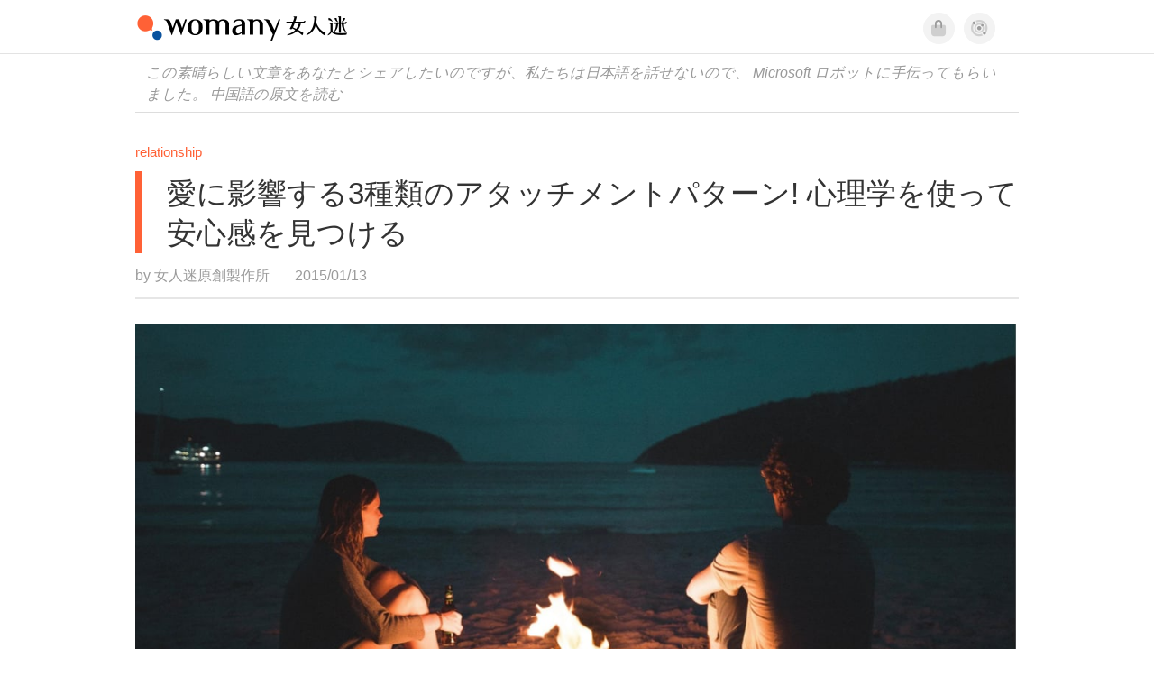

--- FILE ---
content_type: text/html; charset=utf-8
request_url: https://jp.womany.net/read/article/6548
body_size: 20712
content:

<!DOCTYPE html>
<html ⚡>
  <head>
    <meta charset="utf-8">
    <title>愛に影響する3種類のアタッチメントパターン! 心理学を使って安心感を見つける｜Womany 女人迷</title>
      <link rel="preload" as="script" href="https://cdn.ampproject.org/v0.js">

<link rel="preconnect"   href="https://knight.womany.net" crossorigin>
<link rel="dns-prefetch" href="https://knight.womany.net">
<link rel="preconnect"   href="https://api.womany.net" crossorigin>
<link rel="dns-prefetch" href="https://api.womany.net">

    <link rel="canonical" href="https://jp.womany.net/read/article/6548">
    <link rel="alternate" hreflang="zh-tw" href="https://womany.net/read/article/6548">
    <link rel="alternate" hreflang="zh-cn" href="https://cn.womany.net/read/article/6548">
    <link rel="shortcut icon" sizes="16x16" href="/favicon.ico">
    <link rel="shortcut icon" sizes="32x32" href="/favicon32.ico">
    <meta name="viewport" content="width=device-width,minimum-scale=1,initial-scale=1">
    <meta name="referrer" content="no-referrer-when-downgrade">
    <meta name="amp-google-client-id-api" content="googleanalytics">
    <meta name="description" content="あなたの愛のパターンはしばしば自分自身を繰り返すのですか? 明らかに常に、次の時間は、遭遇の問題を逃れることはできませんが、まだ逃げて自分自身を語った? または、はっきり余りにきつく把握しないために、他の半分のためのスペースを残すために、しかしまた不安のためにそして互いをおびえさせることを知らないか。 ハニー、それはおそらくすべての添付ファイルのパターンについてです。 無難なタイプか、逃げ道タイプか、気になる恋人ですか? 自分の問題に直面する心理学では、次の時間は、より良い愛についての話! (同じフィールドガイヨン: より多くの愛より慎重?) 愛の不安)">
    <meta property="og:site_name" content="女人迷 womany.net"/>
    <meta property="og:url" content="https://jp.womany.net/read/article/6548"/>
    <meta property="og:title" content="愛に影響する3種類のアタッチメントパターン! 心理学を使って安心感を見つける｜Womany 女人迷"/>
    <meta property="og:description" content="あなたの愛のパターンはしばしば自分自身を繰り返すのですか? 明らかに常に、次の時間は、遭遇の問題を逃れることはできませんが、まだ逃げて自分自身を語った? または、はっきり余りにきつく把握しないために、他の半分のためのスペースを残すために、しかしまた不安のためにそして互いをおびえさせることを知らないか。 ハニー、それはおそらくすべての添付ファイルのパターンについてです。 無難なタイプか、逃げ道タイプか、気になる恋人ですか? 自分の問題に直面する心理学では、次の時間は、より良い愛についての話! (同じフィールドガイヨン: より多くの愛より慎重?) 愛の不安)">
    <meta property="og:type" content="article"/>
    <meta property="og:image" name="image" content="http://castle.womany.net/images/articles/6548/womany_wen_zhang_1200x630_cover_photo__te_se_tu_mo_ban_2019_11_22T182354_000_1574418252-2168-0113-3059.png" />
    <meta property="og:image:secure_url" content="https://castle.womany.net/images/articles/6548/womany_wen_zhang_1200x630_cover_photo__te_se_tu_mo_ban_2019_11_22T182354_000_1574418252-2168-0113-3059.png" />
    <meta property="og:image:width" content="1200" />
    <meta property="og:image:height" content="630" />
    <meta property="article:section" content="關係" />
    <meta property="article:publisher" content="https://www.facebook.com/womany.net" />
    <meta property="article:published_time" content="2015-01-13T11:00:00+08:00" />
    <meta property="article:modified_time" content="2025-11-07T23:07:55+08:00" />
    <meta name="twitter:card" content="summary_large_image">
    <meta name="twitter:site" content="@womanyeditor">
    <meta name="twitter:creator" content="@womanyeditor">
    <meta name="twitter:title" content="愛に影響する3種類のアタッチメントパターン! 心理学を使って安心感を見つける｜Womany 女人迷">
    <meta name="twitter:description" content="あなたの愛のパターンはしばしば自分自身を繰り返すのですか? 明らかに常に、次の時間は、遭遇の問題を逃れることはできませんが、まだ逃げて自分自身を語った? または、はっきり余りにきつく把握しないために、他の半分のためのスペースを残すために、しかしまた不安のためにそして互いをおびえさせることを知らないか。 ハニー、それはおそらくすべての添付ファイルのパターンについてです。 無難なタイプか、逃げ道タイプか、気になる恋人ですか? 自分の問題に直面する心理学では、次の時間は、より良い愛についての話! (同じフィールドガイヨン: より多くの愛より慎重?) 愛の不安)">
    <meta name="twitter:image" content="https://castle.womany.net/images/articles/6548/womany_wen_zhang_1200x630_cover_photo__te_se_tu_mo_ban_2019_11_22T182354_000_1574418252-2168-0113-3059.png">

    <script type="application/ld+json">
      {"@context":"http://schema.org","@type":"Article","headline":"愛に影響する3種類のアタッチメントパターン! 心理学を使って安心感を見つける","alternativeHeadline":"","name":"愛に影響する3種類のアタッチメントパターン! 心理学を使って安心感を見つける","keywords":"愛情殺手,感情問題,感情維繫,愛情研究室,失戀,分手,自己,正面思考,自我成長,故事,男人,女人,愛情分析,熱門好文,安全感,依戀型態,科技,女人迷編輯專文","url":"https://jp.womany.net/read/article/6548","mainEntityOfPage":"https://jp.womany.net/read/article/6548","datePublished":"2015-01-13T11:00:00+08:00","dateModified":"2024-10-28T00:26:23+08:00","description":"あなたの愛のパターンはしばしば自分自身を繰り返すのですか? 明らかに常に、次の時間は、遭遇の問題を逃れることはできませんが、まだ逃げて自分自身を語った? または、はっきり余りにきつく把握しないために、他の半分のためのスペースを残すために、しかしまた不安のためにそして互いをおびえさせることを知らないか。 ハニー、それはおそらくすべての添付ファイルのパターンについてです。 無難なタイプか、逃げ道タイプか、気になる恋人ですか? 自分の問題に直面する心理学では、次の時間は、より良い愛についての話! (同じフィールドガイヨン: より多くの愛より慎重?) 愛の不安)","image":{"@type":"ImageObject","url":"https://castle.womany.net/images/articles/6548/womany_wen_zhang_1200x630_cover_photo__te_se_tu_mo_ban_2019_11_22T182354_000_1574418252-2168-0113-3059.png","height":630,"width":1200},"publisher":{"@type":"Organization","name":"女人迷 womany.net","url":"https://womany.net","logo":{"@type":"ImageObject","url":"https://knight.womany.net/packs/src/images/womany_logo_pdf-1798ee7964d2dbceb173fc2630137ea5.png","width":184,"height":60}},"author":[{"@type":"Person","name":"女人迷原創製作所","description":"內容製作所相信好內容可以改變世界，我們堅持多元與獨立觀點，採取性別角度思考，替世界帶來真實與溫柔的內容與報導。","url":"https://womany.net/authors/womany","image":{"@type":"ImageObject","url":"https://castle.womany.net/images/users/1/ab04fb932b574afd9ea610d3d201648e.png","height":185,"width":185}}],"editor":[{"@type":"Person","name":"Womany Audrey Ko ","url":"https://womany.net/authors/runrunaudrey"}]}
    </script>

    <script async src="https://cdn.ampproject.org/v0.js"></script>
    <script async custom-element="amp-analytics" src="https://cdn.ampproject.org/v0/amp-analytics-0.1.js"></script>
    <script async custom-element="amp-youtube" src="https://cdn.ampproject.org/v0/amp-youtube-0.1.js"></script>
    <script async custom-element="amp-iframe" src="https://cdn.ampproject.org/v0/amp-iframe-0.1.js"></script>
    <script async custom-element="amp-social-share" src="https://cdn.ampproject.org/v0/amp-social-share-0.1.js"></script>
    <script async custom-element="amp-sidebar" src="https://cdn.ampproject.org/v0/amp-sidebar-0.1.js"></script>
    <script async custom-element="amp-facebook" src="https://cdn.ampproject.org/v0/amp-facebook-0.1.js"></script>
    <script async custom-element="amp-instagram" src="https://cdn.ampproject.org/v0/amp-instagram-0.1.js"></script>
    <script async custom-element="amp-twitter" src="https://cdn.ampproject.org/v0/amp-twitter-0.1.js"></script>
      <script async custom-element="amp-geo" src="https://cdn.ampproject.org/v0/amp-geo-0.1.js"></script>

    <link rel="stylesheet" href="https://kit.fontawesome.com/ba15b83715.css" crossorigin="anonymous">


    <style amp-custom>
      *{box-sizing:border-box}body{color:#333;font-family:PingFang TC,Heiti TC,Noto Sans TC,Noto Sans CJK TC,Source Han Sans TC,Verdana,Helvetica,Microsoft JhengHei,sans-serif;font-size:18px}html[lang=zh-cn] body{font-family:PingFang SC,Heiti SC,Noto Sans CJK SC,Noto Sans SC,Source Han Sans SC,Verdana,Helvetica,Microsoft YaHei,sans-serif}@media (-webkit-min-device-pixel-ratio:1.5625) and (max-width:900px),(-webkit-min-device-pixel-ratio:2) and (max-width:900px),(min-resolution:150dpi) and (max-width:900px){body{font-weight:300}}a{color:#666;text-decoration:none}a h1,a h2,a h3,a h4,a h5,a h6{color:#333}h1,h2,h3,h4,h5,h6{font-size:1em;font-weight:700;line-height:1em;margin:0}article.amp .article-actions.bottom:after,article.amp .article-actions .sharetools:after,article.amp .article-author .author:after,article.amp .article-header .interests ul:after,article.amp .article-header:after,article.amp .article-main .article-meta .tags ul:after{content:"";display:table;clear:both}#w-header .hamburger,#w-sidebar .hamburger{color:#888;cursor:pointer;font-size:30px;line-height:51px;padding:0 11px 9px}#w-header .hamburger:focus,#w-sidebar .hamburger:focus{outline:none}#w-header .hamburger:active,#w-sidebar .hamburger:active{opacity:1}@media (hover:hover){#w-header .hamburger:hover,#w-sidebar .hamburger:hover{opacity:.7}}#w-header .hamburger{float:left}#w-sidebar .hamburger{height:60px}#w-sidebar{font-size:14px;margin:0;background:#f3f3f3;box-shadow:0 0 6px rgba(0,0,0,.2)}#w-sidebar ul{display:block;padding:0;margin:0}#w-sidebar li{list-style:none}#w-sidebar li a{cursor:pointer;text-decoration:none;color:#424242;font-size:1.2em;font-weight:300;padding:12px 10px 12px 25px;display:block;line-height:1em;width:205px}@media (hover:hover){#w-sidebar li a:hover{background:#fff}}#w-sidebar li.spacer{background:transparent;padding:20px 2em 3px 1.8em;font-weight:300;color:#787878;line-height:normal}#w-sidebar li.new-feature a:last-child:after{display:inline-block;font:normal normal normal 14px/1 Font Awesome\ 6 Pro;font-size:inherit;text-rendering:auto;-webkit-font-smoothing:antialiased;-moz-osx-font-smoothing:grayscale;content:"\f111";color:#00a7e3;font-size:12px;transform:scale(.65);position:absolute;left:6px;line-height:21px;opacity:.5;font-weight:900}#w-sidebar li.m-interests{position:relative;display:flex;flex-direction:row;justify-content:flex-start;align-items:center}#w-sidebar li.m-interests input{display:none}@media (hover:hover){#w-sidebar li.m-interests:hover,#w-sidebar li.m-interests a:hover+label#open-submenu:after,#w-sidebar li.m-interests a:hover+label#open-submenu:before{background-color:#fff}#w-sidebar li.m-interests label#close-submenu:hover,#w-sidebar li.m-interests label#open-submenu:hover{cursor:pointer}#w-sidebar li.m-interests label#close-submenu:hover:after,#w-sidebar li.m-interests label#close-submenu:hover:before,#w-sidebar li.m-interests label#open-submenu:hover:after,#w-sidebar li.m-interests label#open-submenu:hover:before{background-color:#fff}}#w-sidebar li.m-interests label{position:relative}#w-sidebar li.m-interests label:after,#w-sidebar li.m-interests label:before{content:"";display:block;width:100%;height:100%;position:absolute}#w-sidebar li.m-interests label:before{top:0}#w-sidebar li.m-interests label:after{width:8px;height:8px;border-top:2px solid rgba(0,0,0,.3);border-right:2px solid rgba(0,0,0,.3)}#w-sidebar li.m-interests label#open-submenu{width:50px;height:40px}#w-sidebar li.m-interests label#open-submenu:before{width:50px;height:40px;right:0}#w-sidebar li.m-interests label#open-submenu:after{transform:translate(-50%,-50%) rotate(45deg);top:50%;right:40%;z-index:2}#w-sidebar li.m-interests label#open-submenu input[type=radio]+.submenu{position:fixed;top:0;left:0;height:200%;background-color:#f3f3f3;transform:translateX(100%);transition:translate,ease,.3s;z-index:3}#w-sidebar li.m-interests label#open-submenu input[type=radio]:checked+.submenu{transform:translateX(0)}#w-sidebar li.m-interests label#close-submenu{display:block;height:70px;font-size:1.2em;font-weight:400;padding:0 0 0 41px;color:rgba(0,0,0,.3)}#w-sidebar li.m-interests label#close-submenu p{margin-bottom:0;position:absolute;bottom:11px;height:24px;line-height:24px}#w-sidebar li.m-interests label#close-submenu:before{top:0;left:0;z-index:-1}#w-sidebar li.m-interests label#close-submenu:after{transform:translateY(-50%) rotate(225deg);bottom:13px;left:22px}#w-sidebar li.m-interests a[title=關注興趣]{width:75%}#w-top-shortcut,#w-top-shortcut *{box-sizing:border-box}#w-top-shortcut{box-shadow:0 6px 8px 0 rgba(0,0,0,.08);background-color:#fff;width:100%;height:42px;font-size:0;padding-left:48px;white-space:nowrap;position:fixed;top:60px;margin-top:-1px;z-index:999}#w-top-shortcut::-webkit-scrollbar{display:none}#w-top-shortcut>div{overflow-x:auto;-ms-scroll-snap-type:x proximity;scroll-snap-type:x proximity;-webkit-overflow-scrolling:touch}#w-top-shortcut>div>div{display:inline-block;height:42px;padding:0 12px;font-size:15px;scroll-snap-align:start}#w-top-shortcut>div>div:first-child{margin-left:48px}#w-top-shortcut>div>div>a{line-height:42px;color:#000;text-decoration:none}@media (hover:hover){.s-lianhonghong #w-top-shortcut>div>div>a:hover,.s-womany #w-top-shortcut>div>div>a:hover{color:#ff6136}.s-gender #w-top-shortcut>div>div>a:hover{color:#a58c78}.s-family #w-top-shortcut>div>div>a:hover{color:#f5aca4}}#w-top-shortcut>div>div>a:active{background-color:rgba(240,140,0,.11)}#w-top-shortcut>div>div>a.active,#w-top-shortcut>div>div>a:active{font-weight:600}.s-lianhonghong #w-top-shortcut>div>div>a.active,.s-lianhonghong #w-top-shortcut>div>div>a:active,.s-womany #w-top-shortcut>div>div>a.active,.s-womany #w-top-shortcut>div>div>a:active{color:#ff6136;border-bottom:2px solid #ff6136}.s-gender #w-top-shortcut>div>div>a.active,.s-gender #w-top-shortcut>div>div>a:active{color:#a58c78;border-bottom:2px solid #a58c78}.s-family #w-top-shortcut>div>div>a.active,.s-family #w-top-shortcut>div>div>a:active{color:#f5aca4;border-bottom:2px solid #f5aca4}@media (max-width:1279px){#w-top-shortcut>div>a:first-child{margin-left:0}}@media (prefers-color-scheme:dark){#w-top-shortcut{background-color:#1d1d1d}#w-top-shortcut>div>div>a{color:#888}}@media (prefers-color-scheme:dark) and (hover:hover){#w-top-shortcut>div>div>a:hover{color:#ff6136}}@media (prefers-color-scheme:dark){#w-top-shortcut>div>div>a.active,#w-top-shortcut>div>div>a:active{color:#ff6136}}#w-top-shortcut-holder{margin-top:42px}@media (prefers-color-scheme:dark){body{background-color:#1c1c1c}body article.amp{letter-spacing:.02em}body article.amp amp-img{opacity:.6;transition:opacity .5s}}@media (prefers-color-scheme:dark) and (hover:hover){body article.amp amp-img:hover{opacity:1}}@media (prefers-color-scheme:dark){body article.amp .article-header{border-color:#5b5b5b}body article.amp .article-header .interests ul li a{color:#ff6136}}@media (prefers-color-scheme:dark) and (hover:hover){body article.amp .article-header .interests ul li a:hover{color:#ff6136}}@media (prefers-color-scheme:dark){body article.amp .article-title{border-color:#ff6136}}@media (prefers-color-scheme:dark) and (hover:hover){body article.amp .article-title:hover h1{color:#bdbdbd}}@media (prefers-color-scheme:dark){body article.amp .article-title h1,body article.amp .article-title h2{color:#d4d4d4}body article.amp .article-actions{color:#666}body article.amp .article-actions a{color:grey}}@media (prefers-color-scheme:dark) and (hover:hover){body article.amp .article-actions a:hover{color:#ff6136}}@media (prefers-color-scheme:dark){body article.amp .article-actions a:active,body article.amp .article-actions a:visited{color:#666}body article.amp .article-actions.bottom{border-color:#5b5b5b;opacity:.6;transition:opacity .5s}}@media (prefers-color-scheme:dark) and (hover:hover){body article.amp .article-actions.bottom:hover{opacity:1}}@media (prefers-color-scheme:dark){body article.amp .article-main{color:#999}body article.amp .article-main h2,body article.amp .article-main h3,body article.amp .article-main h4,body article.amp .article-main h5,body article.amp .article-main h6{color:#999;font-weight:400}body article.amp .article-main .article-body a,body article.amp .article-main .article-body a:active,body article.amp .article-main .article-body a:visited{color:#999}body article.amp .article-main .article-body .prologue:after,body article.amp .article-main .article-body hr{border-color:#5b5b5b}body article.amp .article-main .article-body .nextpage:after{border-bottom:1.5px solid #5b5b5b}body article.amp .article-main .article-body blockquote{background-color:#262626;border-color:#333;color:#d9d9d9}body article.amp .article-main .article-body blockquote.golden{padding:.5em}body article.amp .article-main .article-body blockquote.golden p{color:#ff6136}body article.amp .article-main .article-body .further a{background-image:linear-gradient(180deg,transparent 60%,rgba(255,209,197,.35) 0)}}@media (prefers-color-scheme:dark) and (hover:hover){body article.amp .article-main .article-body .further a:hover{background-image:linear-gradient(180deg,transparent 60%,rgba(255,97,54,.35) 0)}}@media (prefers-color-scheme:dark){body article.amp .article-main .article-body .further a:visited{background-image:linear-gradient(180deg,transparent 60%,rgba(255,97,54,.35) 0)}body article.amp .article-main .article-meta .nextpage:after{border-bottom:1.5px solid #5b5b5b}body article.amp .article-main .article-meta .editor-info p a{color:#999}body article.amp .article-main .article-meta .related-records .related-block{border-color:#5b5b5b}body article.amp .article-main .article-meta .related-records .related-block h2{color:#999}body article.amp .article-main .article-meta .related-articles-structure{border-color:#5b5b5b}body article.amp .article-main .article-meta .related-articles-structure .preface,body article.amp .article-main .article-meta .related-articles-structure a{color:#999}body article.amp .article-main .article-meta .related-articles-structure a{background-image:linear-gradient(180deg,transparent 60%,#ffd1c5 0)}}@media (prefers-color-scheme:dark) and (hover:hover){body article.amp .article-main .article-meta .related-articles-structure a:hover{background-image:linear-gradient(180deg,transparent 60%,#ff6136 0)}}@media (prefers-color-scheme:dark){body article.amp .article-main .article-meta .related-articles-structure a:visited{background-image:linear-gradient(180deg,transparent 60%,#ff6136 0)}body article.amp .article-main .article-meta .tags a{background-color:transparent}}@media (prefers-color-scheme:dark) and (hover:hover){body article.amp .article-main .article-meta .tags a:hover,body article.amp .article-main .article-meta .tags a:visited:hover{background-color:rgba(240,140,0,.15)}}@media (prefers-color-scheme:dark){body article.amp .article-main .article-meta .tags a:active{background-color:rgba(240,140,0,.25)}body article.amp .article-main .article-meta .embedded-block a{color:#999}}@media (prefers-color-scheme:dark) and (hover:hover){body article.amp .article-main .article-meta .related-articles-structure .article-block:hover h2{color:#ddd}}@media (prefers-color-scheme:dark){body article.amp .article-main .article-author{border-color:#5b5b5b;opacity:.6;transition:opacity .5s}}@media (prefers-color-scheme:dark) and (hover:hover){body article.amp .article-main .article-author:hover{opacity:1}}@media (prefers-color-scheme:dark){body article.amp .article-main .article-author .author-icon{border-color:#5b5b5b}body article.amp .article-main .article-author .author{color:#999;font-weight:300}body article.amp .article-main .article-author .author h3{color:#999}}@media (prefers-color-scheme:dark) and (hover:hover){body article.amp .article-main .article-author .author:hover{background-color:#262626}}@media (prefers-color-scheme:dark){body article.amp .article-main .ads{opacity:.6;transition:opacity .5s}}@media (prefers-color-scheme:dark) and (hover:hover){body article.amp .article-main .ads:hover{opacity:1}}@media (prefers-color-scheme:dark){.article-survey{opacity:.6;transition:opacity .5s}}@media (prefers-color-scheme:dark) and (hover:hover){.article-survey:hover{opacity:1}}@media (prefers-color-scheme:dark){#w-sidebar{background:linear-gradient(#404040,#383838)}#w-sidebar li a{color:#bfbfbf}}@media (prefers-color-scheme:dark) and (hover:hover){#w-sidebar li a:hover{background-color:#333}}@media (prefers-color-scheme:dark){#w-sidebar li.spacer{color:#888;background-color:rgba(0,0,0,.05)}}@media (prefers-color-scheme:dark) and (hover:hover){#w-sidebar li.m-interests:hover,#w-sidebar li.m-interests a:hover+label#open-submenu:after,#w-sidebar li.m-interests a:hover+label#open-submenu:before,#w-sidebar li.m-interests label#close-submenu:hover:after,#w-sidebar li.m-interests label#close-submenu:hover:before,#w-sidebar li.m-interests label#open-submenu:hover:after,#w-sidebar li.m-interests label#open-submenu:hover:before{background-color:#333}}@media (prefers-color-scheme:dark){#w-sidebar li.m-interests label:after{border-color:#bfbfbf}#w-sidebar li.m-interests label#open-submenu input[type=radio]+.submenu{background:linear-gradient(#404040,#383838)}#w-sidebar li.m-interests label#close-submenu p{color:#bfbfbf}}body{line-height:1.75em}.next-page-wrapper{margin:0 auto;max-width:980px}article.amp{margin:1.5em auto;max-width:980px}article.amp h1,article.amp h2,article.amp h3,article.amp h4,article.amp h5,article.amp h6{font-weight:500}article.amp h1{font-size:2em}article.amp h2,article.amp h3{font-size:1.33em}article.amp h4{font-size:1.1em}article.amp h5,article.amp h6{font-size:.88em}article.amp ::-moz-selection,article.amp ::selection{background:#faebd7}article.amp a{color:#f26649;text-decoration:none}@media (hover:hover){article.amp a:hover{color:#f69679;text-decoration:underline}}article.amp a:active{color:#f26649;text-decoration:underline;color:#000}article.amp a:visited{color:#f69679}article.amp .article-header{border-bottom:1.5px solid #e6e6e6;margin-bottom:1.5em;padding-bottom:.5em}article.amp .article-header .sponsor{float:right;font-size:.85em;color:#afafaf}article.amp .article-header .interests{font-size:.85em;font-weight:400}article.amp .article-header .interests ul{padding:0;margin:0 0 .45em}article.amp .article-header .interests ul li{display:inline-block;float:left}article.amp .article-header .interests ul li a{padding:.1em .5em}article.amp .article-header .interests ul li:first-child a{margin-left:-.5em}article.amp .article-header .interests ul li a{color:#ff6136}@media (hover:hover){article.amp .article-header .interests ul li a:hover{color:#ff7550}}article.amp .article-header .interests ul li a:active{color:#ff6136}article.amp .article-title{display:block;border-left:8px solid #ff6136;margin:.33em 0 .5em;padding-left:1.5em}@media (hover:hover){article.amp .article-title:hover{text-decoration:none}article.amp .article-title:hover h1{color:#000}}article.amp .article-title h1{color:#333;font-size:1.85em;font-weight:400;line-height:1.33em;padding-top:.1em}article.amp .article-title h2{color:#333;font-size:1.5em;font-weight:400;line-height:1.2em;padding-bottom:.2em}@media (max-width:767px){article.amp .article-title h1{font-size:1.55em}article.amp .article-title h2{font-size:1.45em}}article.amp .article-actions{color:#9b9b9b;font-size:.7em;font-weight:400}@media (min-width:768px){article.amp .article-actions{font-size:.9em;font-weight:500}}article.amp .article-actions a{color:#9b9b9b}@media (hover:hover){article.amp .article-actions a:hover{color:#8e8e8e}}article.amp .article-actions a:active{color:#757575}article.amp .article-actions>*{display:inline-block}article.amp .article-actions .article-favorite{font-weight:400}@media (max-width:767px){article.amp .article-actions.bottom .article-favorite{font-size:1.33em}}article.amp .article-actions .sharetools{display:block;float:right;max-width:400px;width:100%;line-height:1.75em;transform-origin:center right;transform:scale(.85)}article.amp .article-actions .sharetools amp-social-share{min-width:40px;min-height:40px;position:relative;float:left;border-radius:50%;background-size:80%;margin:5px}article.amp .article-actions .sharetools amp-social-share:before{line-height:35px;position:absolute}article.amp .article-actions .sharetools amp-social-share[type=plurk]:before{background-color:#fff;width:25px;height:25px;line-height:25px;-webkit-clip-path:circle(17px);clip-path:circle(17px)}article.amp .article-actions .sharetools amp-social-share[type=email]{background-image:none}article.amp .article-actions .sharetools amp-social-share[type=print]{padding-left:2px}@media (max-width:767px){article.amp .article-actions .sharetools{height:auto;transform-origin:center left;max-width:none;float:none;width:118%;text-align:center}article.amp .article-actions .sharetools amp-social-share{float:none;margin:0 2px}}article.amp .article-actions .sharetools amp-social-share[type=plurk]{background-color:#cf682f;color:#cf682f}article.amp .article-actions .sharetools amp-social-share[type=telegram]{background-color:#08c;color:#fff}article.amp .article-actions .sharetools amp-social-share[type=email],article.amp .article-actions .sharetools amp-social-share[type=print]{background-color:#939588;color:#fff}article.amp .article-actions .sharetools amp-social-share[type=plurk]:before{font-size:36px;top:8px;left:5px}article.amp .article-actions .sharetools amp-social-share[type=telegram]:before{font-size:22px;top:3px;left:10px}article.amp .article-actions .sharetools amp-social-share[type=email]:before{font-size:22px;top:3px;left:9.5px}article.amp .article-actions .sharetools amp-social-share[type=print]:before{font-size:19.8px;top:2px;left:11px}article.amp .article-actions .sharetools amp-social-share[type=twitter]{background-size:20px}article.amp .article-actions.top .meta-span{margin-right:1.5em}article.amp .article-actions.top .meta-span .fad{font-size:.95em;margin-right:.33em}article.amp .article-actions.top .last-updated-on{display:block}@media (max-width:767px){article.amp .article-actions.top{margin-right:-20px;line-height:2em;font-size:.75em}article.amp .article-actions.top .author-name{display:block}article.amp .article-actions.top .article-favorites{display:none}}article.amp .article-actions.bottom{margin-bottom:1.25rem;padding:2px .5em;text-align:center;line-height:3.3em}article.amp .article-actions.bottom .article-favorite{float:left}@media (max-width:767px){article.amp .article-actions.bottom{border-bottom:none}article.amp .article-actions.bottom .article-favorite{float:none}}article.amp .article-main{color:#424242}article.amp .article-main h2,article.amp .article-main h3,article.amp .article-main h4,article.amp .article-main h5,article.amp .article-main h6{color:#333;font-weight:500;margin-bottom:1.25rem;line-height:1.5em}article.amp .article-main p{margin:0 0 1.25em;line-height:1.75em;word-break:break-word}article.amp .article-main ol,article.amp .article-main ul{margin:0 0 1.25em;padding:0}article.amp .article-main ol li,article.amp .article-main ul li{line-height:1.75em;margin:0 0 .3125em 2.5em}article.amp .article-main .article-body{margin-bottom:1.25em}article.amp .article-main .article-body a{color:#424242;text-decoration:none;border-bottom:1px solid #ffd1c5}@media (hover:hover){article.amp .article-main .article-body a:hover{border-bottom:2px solid #ff6136}}article.amp .article-main .article-body a:active{color:#000;font-weight:400}article.amp .article-main .article-body h2:before,article.amp .article-main .article-body h3:before{content:"";display:block;position:relative;width:0;height:127px;margin-top:-127px}article.amp .article-main .article-body .prologue{margin-bottom:1.875em;color:#949494;font-size:1.1em;font-weight:400}article.amp .article-main .article-body .prologue a{color:#949494}article.amp .article-main .article-body .prologue:after{border:1px solid #e5e3e3;content:"";height:0;display:block;width:7em;margin:1.25em auto}article.amp .article-main .article-body .prologue .further,article.amp .article-main .article-body .table-of-contents h2{display:none}article.amp .article-main .article-body .table-of-contents ol{margin-bottom:0;font-size:.95em}article.amp .article-main .article-body .table-of-contents ul{margin:.25em 0 .5em}article.amp .article-main .article-body .table-of-contents .toclevel-1{margin-bottom:.25em}article.amp .article-main .article-body .table-of-contents .tocnumber{display:none}article.amp .article-main .article-body .table-of-contents:after{content:"";border-bottom:1px solid #e5e3e3;width:11em;margin:3em auto;display:block}article.amp .article-main .article-body hr{margin-bottom:1.25em;border:0;height:0}article.amp .article-main .article-body .nextpage:after{content:"";border-bottom:1px solid #e5e3e3;width:11em;margin:3em auto;display:block}article.amp .article-main .article-body blockquote{background-color:#f6f6f6;border-left:.4em solid #e5e5e5;color:#333;margin:0 0 1.25em;padding:.8em 1.1em}article.amp .article-main .article-body blockquote p{margin:0}article.amp .article-main .article-body blockquote>p:last-child{margin-bottom:0}article.amp .article-main .article-body blockquote.golden{margin:1.5em auto 1.25em;padding:0;max-width:22em;background-color:inherit;border:none;font-size:1.33em;text-align:justify}article.amp .article-main .article-body blockquote.golden p{color:#ff6136;margin:0;line-height:1.5em}article.amp .article-main .article-body blockquote.golden cite{display:block;text-align:right;color:#9b9b9b;font-size:.75em;font-style:normal}article.amp .article-main .article-body blockquote.golden cite:before{content:"—";margin-right:.2em}article.amp .article-main .article-body p.with_fbpost,article.amp .article-main .article-body p.with_flickr,article.amp .article-main .article-body p.with_img{text-align:center}article.amp .article-main .article-body amp-iframe.firstory,article.amp .article-main .article-body amp-iframe.spotify{max-width:500px;margin:0 auto}article.amp .article-main .article-body amp-iframe.hopenglish{height:calc(56vw + 150px);max-height:698.8px}article.amp .article-main .article-body amp-instagram{max-width:500px;margin:0 auto;border-radius:3px;border:1px solid #dbdbdb}article.amp .article-main .article-body amp-iframe.embedvideo,article.amp .article-main .article-body amp-iframe.hopenglish,article.amp .article-main .article-body amp-youtube,article.amp .article-main .article-body article.genderpedia,article.amp .article-main .article-body div.with_twitter{margin-bottom:1.25rem}article.amp .article-main .article-body .further{display:block;padding:0 0 7px}article.amp .article-main .article-body .further .qualifier{display:block;font-size:15px;margin-bottom:-7px}article.amp .article-main .article-body .further a,article.amp .article-main .article-body .further a:visited{border-bottom:none}@media (hover:hover){article.amp .article-main .article-body .further a:hover{border-bottom:none}}article.amp .article-main .article-body .further a{background-image:linear-gradient(180deg,transparent 60%,#ffd1c5 0)}@media (hover:hover){article.amp .article-main .article-body .further a:hover{background-image:linear-gradient(180deg,transparent 60%,#ff6136 0)}}article.amp .article-main .article-body .further a:visited{background-image:linear-gradient(180deg,transparent 60%,#ff6136 0)}article.amp .article-main .article-body article.genderpedia{font-size:15px;padding-bottom:11.25px;background-color:#fff7f0;color:#424242}article.amp .article-main .article-body article.genderpedia .pedia-title{display:block;padding:.3em 11.25px;background-color:#a58c78;color:#fff;font-weight:300}article.amp .article-main .article-body article.genderpedia h4{display:inline-block;font-size:1.2em;margin:11.25px 0 .3em 11.25px}article.amp .article-main .article-body article.genderpedia h5{display:inline-block;font-size:1em;margin:0 0 0 .25em}article.amp .article-main .article-body article.genderpedia footer,article.amp .article-main .article-body article.genderpedia p{margin:.3em 11.25px 0}article.amp .article-main .article-body article.genderpedia footer cite{font-style:normal}@media (prefers-color-scheme:dark){article.amp .article-main .article-body article.genderpedia{background-color:#262626;color:#999}article.amp .article-main .article-body article.genderpedia .pedia-title{background-color:#7f6a5a}}article.amp .article-main .article-meta{font-size:.95em;margin-bottom:1.25rem}article.amp .article-main .article-meta .nextpage:after{content:"";border-bottom:1px solid #e5e3e3;width:11em;margin:3em auto;display:block}article.amp .article-main .article-meta .embedded-block{margin-bottom:2em}article.amp .article-main .article-meta .embedded-block a{color:#424242;text-decoration:none;border-bottom:1px solid #ffd1c5}@media (hover:hover){article.amp .article-main .article-meta .embedded-block a:hover{border-bottom:2px solid #ff6136}}article.amp .article-main .article-meta .embedded-block a:active{color:#000;font-weight:400}article.amp .article-main .article-meta .embedded-block article.genderpedia{font-size:15px;padding-bottom:11.25px;background-color:#fff7f0;color:#424242}article.amp .article-main .article-meta .embedded-block article.genderpedia .pedia-title{display:block;padding:.3em 11.25px;background-color:#a58c78;color:#fff;font-weight:300}article.amp .article-main .article-meta .embedded-block article.genderpedia h4{display:inline-block;font-size:1.2em;margin:11.25px 0 .3em 11.25px}article.amp .article-main .article-meta .embedded-block article.genderpedia h5{display:inline-block;font-size:1em;margin:0 0 0 .25em}article.amp .article-main .article-meta .embedded-block article.genderpedia footer,article.amp .article-main .article-meta .embedded-block article.genderpedia p{margin:.3em 11.25px 0}article.amp .article-main .article-meta .embedded-block article.genderpedia footer cite{font-style:normal}@media (prefers-color-scheme:dark){article.amp .article-main .article-meta .embedded-block article.genderpedia{background-color:#262626;color:#999}article.amp .article-main .article-meta .embedded-block article.genderpedia .pedia-title{background-color:#7f6a5a}}article.amp .article-main .article-meta .embedded-block article.genderpedia{margin-bottom:1.25rem}article.amp .article-main .article-meta .tags{font-size:.88em;margin-bottom:1.25rem}article.amp .article-main .article-meta .tags ul{padding:0;margin:0}article.amp .article-main .article-meta .tags ul li{display:block;float:left;line-height:1.5em;margin:.3em .6em .4em 0;font-weight:400}article.amp .article-main .article-meta .tags ul li a{padding:.1em .75em}article.amp .article-main .article-meta .tags ul li:first-child a{margin-left:0}article.amp .article-main .article-meta .tags a{color:#ff6136;border:1px solid #ff6136}@media (hover:hover){article.amp .article-main .article-meta .tags a:hover{background-color:#f6f6f6;text-decoration:none}}article.amp .article-main .article-meta .tags a:active{background-color:#dadada;color:#ff4d1d}article.amp .article-main .article-meta .tags a:before{content:"#"}article.amp .article-main .article-meta .editor-info{margin-bottom:1.25rem}article.amp .article-main .article-meta .editor-info p{margin-bottom:0}article.amp .article-main .article-meta .editor-info p a{color:#424242;text-decoration:none;border-bottom:1px solid #ffd1c5}@media (hover:hover){article.amp .article-main .article-meta .editor-info p a:hover{border-bottom:2px solid #ff6136}}article.amp .article-main .article-meta .editor-info p a:active{color:#000;font-weight:400}article.amp .article-main .article-meta .disclaimer{margin-bottom:1.25rem}article.amp .article-main .article-meta .disclaimer p{color:#adadad;margin-bottom:0}article.amp .article-main .article-meta .disclaimer p a{color:#424242;text-decoration:none;border-bottom:1px solid #ffd1c5;color:#adadad}@media (hover:hover){article.amp .article-main .article-meta .disclaimer p a:hover{border-bottom:2px solid #ff6136}}article.amp .article-main .article-meta .disclaimer p a:active{color:#000;font-weight:400}article.amp .article-main .article-meta .related-records{display:block}article.amp .article-main .article-meta .related-records .related-block{display:block;margin-bottom:1.25rem;border:1px solid #d8d8d8;font-size:1.1em;text-decoration:none}@media (hover:hover){article.amp .article-main .article-meta .related-records .related-block{margin-left:8px}article.amp .article-main .article-meta .related-records .related-block:hover{text-decoration:none;box-shadow:0 2px 8px hsla(0,0%,72.5%,.5)}}article.amp .article-main .article-meta .related-records .related-block:focus{box-shadow:0 0 6px rgba(0,0,0,.33)}article.amp .article-main .article-meta .related-records .related-block h2{font-size:.95em;font-weight:400;line-height:1.5em;margin:0;overflow:hidden;padding:.5em 0 .5em 1em;color:#666}article.amp .article-main .article-meta .related-records .related-block[data-type=Tag]{display:inline-block;padding-right:1em}article.amp .article-main .article-meta .related-records .related-block[data-type=Tag] h2:before{content:"#"}article.amp .article-main .article-meta .related-records .related-block[data-type=Tag].has-feature-image{padding-right:0;width:100%}article.amp .article-main .article-meta .related-records .related-block amp-img,article.amp .article-main .article-meta .related-records .related-block img{display:block}article.amp .article-main .article-meta .end_ad{margin-bottom:1.25rem}article.amp .article-main .article-meta .end_ad_link{width:100%;display:block}article.amp .article-main .article-meta .related-articles-structure{margin-bottom:1.3rem}article.amp .article-main .article-meta .related-articles-structure ul{list-style-type:none}article.amp .article-main .article-meta .related-articles-structure ul li{margin:0}article.amp .article-main .article-meta .related-articles-structure .preface{display:block;font-size:15px;margin-bottom:-3px}article.amp .article-main .article-meta .related-articles-structure a{color:#424242;border-bottom:none;text-decoration:none;background-image:linear-gradient(180deg,transparent 60%,#ffd1c5 0)}@media (hover:hover){article.amp .article-main .article-meta .related-articles-structure a:hover{background-image:linear-gradient(180deg,transparent 60%,#ff6136 0)}}article.amp .article-main .article-meta .related-articles-structure a:visited{background-image:linear-gradient(180deg,transparent 60%,#ff6136 0)}article.amp .article-author{overflow:hidden;margin:0 auto 1.25rem;border-bottom:1px solid #e5e3e3;border-top:1px solid #e5e3e3}article.amp .article-author .author{color:#666;display:block;font-size:.85em;padding:20px;position:relative}article.amp .article-author .author .author-icon{border:1px solid #e5e3e3;border-radius:50%;float:left;height:100px;margin:0;max-width:none;width:100px}@media (hover:hover){article.amp .article-author .author:hover{text-decoration:none;background-color:#f6f6f6}article.amp .article-author .author:hover .author-icon{box-shadow:0 0 6px rgba(0,0,0,.25)}}article.amp .article-author .author .desc,article.amp .article-author .author .type,article.amp .article-author .author h3{display:block;margin:0 0 0 120px;line-height:1em}article.amp .article-author .author .type{color:#9b9b9b;font-size:.9em;margin-top:.5em}article.amp .article-author .author h3{font-size:1.4em;font-weight:400;line-height:1.8em;color:#333}article.amp .article-author .author .desc{line-height:1.5em}@media (max-width:767px){article.amp .article-author .author{padding-top:13.33333px;padding-bottom:13.33333px}article.amp .article-author .author .author-icon{max-height:60px;max-width:60px}article.amp .article-author .author .type,article.amp .article-author .author h3{margin-left:75px}article.amp .article-author .author .type{margin-top:.6em}article.amp .article-author .author h3{line-height:1.5em}article.amp .article-author .author .desc{display:none}}@media (max-width:1020px){article.amp{max-width:none}article.amp .article-header .article-actions,article.amp .article-header .interests{padding-left:calc(8px + 1.76471em)}article.amp .article-main{max-width:980px;margin:0 20px}article.amp .article-main .article-body{text-overflow:ellipsis}article.amp .article-main .article-body h3{font-size:1.1em}article.amp .article-main .article-body amp-facebook[data-embed-as=video],article.amp .article-main .article-body amp-iframe.embedvideo,article.amp .article-main .article-body amp-iframe.hopenglish,article.amp .article-main .article-body amp-youtube,article.amp .article-main .article-body blockquote,article.amp .article-main .article-body p.with_img{margin-left:-20px;margin-right:-20px}}@media (max-width:1020px) and (max-width:500px){article.amp .article-main .article-body amp-iframe.firstory,article.amp .article-main .article-body amp-iframe.spotify{margin-left:-20px;margin-right:-20px}}@media (max-width:1020px){article.amp .article-main .article-body blockquote{padding-left:.7em}article.amp .article-main .article-body blockquote.golden{text-align:left}}@media (max-width:1020px) and (max-width:767px){article.amp .article-main .article-body blockquote.golden{padding:0 1em 0 .5em}}@media (max-width:980px){article.amp .article-header{margin-left:28px;margin-right:20px}article.amp .article-header .article-actions,article.amp .article-header .interests{padding-left:.1em}article.amp .article-title{margin-left:-28px;padding-left:20px}}.translator{max-width:980px}.translator.top{margin:.5em auto;color:#999;font-size:.9em;font-style:italic;border-bottom:1px solid #ddd;padding:0 .75em .5em;line-height:1.5em}.translator.top a{color:#999}.translator.bottom{margin:1em auto;font-size:1em;background-color:#ffffbe;line-height:1.5em;padding:.5em;display:block;text-align:center;color:#333}.translator.bottom a{color:#333;font-size:.85em;border:1px solid #999;text-decoration:none;padding-left:.1em;vertical-align:middle;display:inline-block;line-height:2.5em;border-radius:50%;height:2.5em;width:2.5em;overflow:hidden}@media (hover:hover){.translator.bottom a:hover{box-shadow:0 0 5px rgba(0,0,0,.4)}}.translator.bottom p{margin:0 0 .5em}.dailycal{height:215px}@media (max-width:768px){.dailycal{height:339px}}@media (max-width:413px){.dailycal{height:346px}}.dailycal-wrap{background-color:#fff;display:block;position:relative;max-width:980px;margin:15px auto 0}@media (max-width:980px){.dailycal-wrap{margin-left:1em;margin-right:1em}}@media (prefers-color-scheme:dark){.dailycal-wrap{background-color:#1c1c1c}}.dailycal-wrap .daily-cal{display:flex;height:200px;background-color:#f3f3f3}.dailycal-wrap .daily-cal .cal{flex:1 0 265px;display:grid;grid-template:"a b" 20px "a c" 20px "d d" auto/50px 1fr;padding:15px 40px;margin:5px;font-size:14px;background-color:#fff;line-height:normal}.dailycal-wrap .daily-cal .cal .day{grid-area:a;font-size:30px;font-weight:700;letter-spacing:.02em;color:#333}.dailycal-wrap .daily-cal .cal .yrmt{grid-area:b;font-size:12px}.dailycal-wrap .daily-cal .cal .weekday,.dailycal-wrap .daily-cal .cal .yrmt{font-weight:500;letter-spacing:.02em;color:#333}.dailycal-wrap .daily-cal .cal .weekday{grid-area:c}.dailycal-wrap .daily-cal .cal .goodto{grid-area:d;font-weight:700;letter-spacing:.02em;color:#0854a6;margin-top:5px;font-size:36px}.dailycal-wrap .daily-cal .cal .goodto.long{font-size:30px}.dailycal-wrap .daily-cal .practice{display:flex;flex-flow:column;width:100%;height:100%;font-size:14px;color:#333;padding:15px 15px 15px 25px;line-height:1.4em}.dailycal-wrap .daily-cal .practice .ttl{font-size:1.15em;font-weight:500;margin-bottom:.5em}.dailycal-wrap .daily-cal .practice .ctnt{font-weight:300;letter-spacing:.02em;color:#333;margin:0 3em 0 0;min-height:4.2em}.dailycal-wrap .daily-cal .practice .addition{flex-grow:1;display:grid;align-items:end;grid-template:"a" 22px "b" auto}.dailycal-wrap .daily-cal .practice .addition.withimg{grid-template:"a c" 22px "b c" auto/auto 135px}.dailycal-wrap .daily-cal .practice .addition .divider{grid-area:a}.dailycal-wrap .daily-cal .practice .addition .readmore{grid-area:b}.dailycal-wrap .daily-cal .practice .addition .img-container{grid-area:c}.dailycal-wrap .daily-cal .practice .addition .divider{width:100%;height:11px;background-image:url(https://castle.womany.net/images/content/pictures/126645/71b868a0e7fa3e27f8b395574314afa7.png);background-size:auto 100%;margin-bottom:5px}.dailycal-wrap .daily-cal .practice .addition.withimg .divider{margin-bottom:0}.dailycal-wrap .daily-cal .practice .addition .readmore{color:#333;font-size:.86em;font-weight:400;letter-spacing:.02em}.dailycal-wrap .daily-cal .practice .addition .readmore:after{content:"\f054";font-family:Font Awesome\ 6 Pro;font-weight:300;margin-left:.5em}.dailycal-wrap .daily-cal .practice .addition .img-container{margin-left:10px}.dailycal-wrap .daily-cal .practice .addition .img-container img{-o-object-fit:contain;object-fit:contain;vertical-align:bottom}.dailycal-wrap .daily-cal .practice .addition .img-container img.dark{display:none}.dailycal-wrap .daily-cal .practice .addition .img-container img.light{display:inline}.dailycal-wrap .daily-cal .practice .addition .img-container amp-img.dark{display:none}.dailycal-wrap .daily-cal .practice .addition .img-container amp-img.light{display:block}@media (max-width:900px){.dailycal-wrap .daily-cal .practice{font-size:13px}.dailycal-wrap .daily-cal .practice .ctnt{margin-right:0}.dailycal-wrap .daily-cal .cal{flex-basis:200px}.dailycal-wrap .daily-cal .cal .goodto.long{font-size:36px}}@media (max-width:768px){.dailycal-wrap .daily-cal{flex-direction:column;height:auto}.dailycal-wrap .daily-cal .cal{padding:15px 20px 10px;flex-basis:auto}.dailycal-wrap .daily-cal .cal .goodto,.dailycal-wrap .daily-cal .cal .goodto.long{font-size:30px}.dailycal-wrap .daily-cal .practice{font-size:12px}}@media (max-width:413px){.dailycal-wrap .daily-cal .cal{padding:10px 12px}.dailycal-wrap .daily-cal .practice{padding:.8em 1.2em;font-size:11px}.dailycal-wrap .daily-cal .practice .ttl{margin-bottom:.33em}.dailycal-wrap .daily-cal .practice .addition.withimg{grid-template-columns:auto 120px}.dailycal-wrap .daily-cal .practice .addition .product-img{width:110px;height:70px}.dailycal-wrap .daily-cal .practice .addition .readmore{font-size:.95em}}@media (prefers-color-scheme:dark){.dailycal-wrap .daily-cal{background-color:#333}.dailycal-wrap .daily-cal .cal{background-color:#404040}.dailycal-wrap .daily-cal .cal .day,.dailycal-wrap .daily-cal .cal .weekday,.dailycal-wrap .daily-cal .cal .yrmt{color:#bbb}.dailycal-wrap .daily-cal .cal .goodto{color:#ff6136;opacity:.75}.dailycal-wrap .daily-cal .practice{background-color:#333}.dailycal-wrap .daily-cal .practice .addition .readmore,.dailycal-wrap .daily-cal .practice .ctnt,.dailycal-wrap .daily-cal .practice .ttl{color:#999}.dailycal-wrap .daily-cal .practice .addition.withimg .divider{opacity:.25}.dailycal-wrap .daily-cal .practice .addition .product-img{opacity:.8}.dailycal-wrap .daily-cal .practice .addition .img-container img.dark{display:inline}.dailycal-wrap .daily-cal .practice .addition .img-container img.light{display:none}.dailycal-wrap .daily-cal .practice .addition .img-container amp-img.dark{display:block}.dailycal-wrap .daily-cal .practice .addition .img-container amp-img.light{display:none}}.darkMode .dailycal-wrap .daily-cal{background-color:#333}.darkMode .dailycal-wrap .daily-cal .cal{background-color:#404040}.darkMode .dailycal-wrap .daily-cal .cal .day,.darkMode .dailycal-wrap .daily-cal .cal .weekday,.darkMode .dailycal-wrap .daily-cal .cal .yrmt{color:#bbb}.darkMode .dailycal-wrap .daily-cal .cal .goodto{color:#ff6136;opacity:.75}.darkMode .dailycal-wrap .daily-cal .practice{background-color:#333}.darkMode .dailycal-wrap .daily-cal .practice .addition .readmore,.darkMode .dailycal-wrap .daily-cal .practice .ctnt,.darkMode .dailycal-wrap .daily-cal .practice .ttl{color:#999}.darkMode .dailycal-wrap .daily-cal .practice .addition.withimg .divider{opacity:.25}.darkMode .dailycal-wrap .daily-cal .practice .addition .product-img{opacity:.8}.darkMode .dailycal-wrap .daily-cal .practice .addition .img-container img.dark{display:inline}.darkMode .dailycal-wrap .daily-cal .practice .addition .img-container img.light{display:none}.darkMode .dailycal-wrap .daily-cal .practice .addition .img-container amp-img.dark{display:block}.darkMode .dailycal-wrap .daily-cal .practice .addition .img-container amp-img.light{display:none}@media (prefers-color-scheme:dark){.dailycal-wrap body.b-calendars{min-height:100vh;background-color:#000}.dailycal-wrap body.b-calendars #structure-breadcrumb,.dailycal-wrap body.b-calendars #w-main-content{background-color:#1c1c1c}}.article-survey{border:1px solid #d8d8d8;height:810px}@media (min-width:768px){.article-survey{height:755px}}.article-survey.text_quiz{width:100%;max-height:558px;display:block;margin:0 auto}@media (min-width:768px){.article-survey.text_quiz{max-height:667px}}
      body{padding-top:60px}#w-header{background-color:#fff;color:#fff;font-size:14px;height:60px;overflow:hidden;position:fixed;text-align:center;top:0;width:100%;z-index:999;border-bottom:1px solid #e3e3e3}#w-header>div{max-width:980px;margin:0 auto;position:relative}#w-header .womany-logo{width:240px;height:60px;display:block;float:left;background-origin:content-box;background-position:0;background-size:auto 100%;text-indent:200%;overflow:hidden;white-space:nowrap}@media (max-width:600px){#w-header .womany-logo{width:165px}}#w-header .hamburger{color:#9b9b9b}#w-header .social{display:block;height:60px;float:right;cursor:pointer;margin-right:1.5em;padding-top:13.5px;font-size:1.25em}#w-header .social .btn-feature{display:block;float:left;margin-left:10px;width:35px;height:35px;color:#9b9b9b;background-color:#f3f3f3;border:1px solid #f3f3f3;border-radius:50%}@media (hover:hover){#w-header .social .btn-feature:hover{color:#fff;background-color:#ff6136;border-color:#ff6136}}#w-header .social .btn-feature i{font-size:1.05em;line-height:33px}#w-header .social .btn-feature.account{background-size:cover}#w-header .social .btn-log{display:block;height:30px;position:relative;top:3px;float:right;padding:0 1.5em;margin-left:15px;color:#fff;border-radius:5px;font-size:.9em;font-weight:400;line-height:30px;background-color:#ff6136}@media (hover:hover){#w-header .social .btn-log:hover{background-color:#ff4d1d}}@media (max-width:480px){#w-header .social{margin-right:.5em}#w-header .social .btn-log{margin-left:10px;padding:0 1em}}@media (max-width:400px){#w-header .social .btn-log.out{display:none}}@media (prefers-color-scheme:dark){#w-header{background-color:#111;border-color:#262626}#w-header .social .btn-feature{color:#9b9b9b;background-color:#333;border-color:#111}}@media (prefers-color-scheme:dark) and (hover:hover){#w-header .social .btn-feature:hover{color:#fff;background-color:#ff6136;border-color:#ff6136}}#w-sidebar{background-color:#f3f3f3}#w-sidebar li:visited a{background-color:#fff}@media (hover:hover){#w-sidebar li:hover a{background-color:#fff}}#w-sidebar li.new-feature a:last-child:after{color:#00a7e3;opacity:1}article.amp .article-header .interests .interest a{color:#ff6136}@media (hover:hover){article.amp .article-header .interests .interest a:hover{color:#ff6136}}@media (hover:hover){article.amp .article-header .article-actions a:hover{color:#ff6136;text-decoration:none}}article.amp .article-main .article-body a,article.amp .article-main .article-body a:visited,article.amp .article-title{border-color:#ff6136}@media (hover:hover){article.amp .article-main .article-body a:hover{border-color:#ff6136}}article.amp .article-main .article-body blockquote.golden p{color:#ff6136}article.amp .article-main .article-body .further a{background-image:linear-gradient(180deg,transparent 60%,#ff9d83 0)}@media (hover:hover){article.amp .article-main .article-body .further a:hover{background-image:linear-gradient(180deg,transparent 60%,#ff6136 0)}}article.amp .article-main .article-body .further a:visited{background-image:linear-gradient(180deg,transparent 60%,#ff6136 0)}article.amp .article-main .article-meta .related-articles-structure a{background-image:linear-gradient(180deg,transparent 60%,#ff9d83 0)}@media (hover:hover){article.amp .article-main .article-meta .related-articles-structure a:hover{background-image:linear-gradient(180deg,transparent 60%,#ff6136 0)}}article.amp .article-main .article-meta .related-articles-structure a:visited{background-image:linear-gradient(180deg,transparent 60%,#ff6136 0)}article.amp .article-main .article-meta .tags a{color:#ff6136;border:1px solid #ff6136;background-color:transparent}@media (hover:hover){article.amp .article-main .article-meta .tags a:hover{background-color:#f8f8f8}}article.amp .article-main .article-meta .tags a:before{content:"#"}article.amp .article-main .article-meta .editor-info p a{border-color:#ff6136}@media (hover:hover){article.amp .article-main .article-meta .editor-info p a:hover{border-color:#ff6136}}article.amp .article-main .article-meta .article-actions.bottom{border:none}article.amp .article-main .article-meta .embedded-block a{border-color:#ff6136}@media (hover:hover){article.amp .article-main .article-meta .embedded-block a:hover{border-color:#ff6136}}article.amp .article-main .article-meta .disclaimer p a{border-color:#ff6136}@media (hover:hover){article.amp .article-main .article-meta .disclaimer p a:hover{border-color:#ff6136}}@media (prefers-color-scheme:dark){body #w-sidebar li:hover a{background-color:#333}body article.amp .article-header .interests .interest a{color:#ff6136}}@media (prefers-color-scheme:dark) and (hover:hover){body article.amp .article-header .interests .interest a:hover{color:#ff6136}}@media (prefers-color-scheme:dark){body article.amp .article-header .article-title{border-color:#ff6136}body article.amp .article-header .article-actions a{color:grey}}@media (prefers-color-scheme:dark) and (hover:hover){body article.amp .article-header .article-actions a:hover{color:#ff6136}}@media (prefers-color-scheme:dark){body article.amp .article-header .article-actions a:active,body article.amp .article-header .article-actions a:visited,body article.amp .article-main .article-body blockquote.golden p{color:#ff6136}body article.amp .article-main .article-body .further a{background-image:linear-gradient(180deg,transparent 60%,#ff9d83 0)}}@media (prefers-color-scheme:dark) and (hover:hover){body article.amp .article-main .article-body .further a:hover{background-image:linear-gradient(180deg,transparent 60%,#ff6136 0)}}@media (prefers-color-scheme:dark){body article.amp .article-main .article-body .further a:visited{background-image:linear-gradient(180deg,transparent 60%,#ff6136 0)}body article.amp .article-main .article-meta .related-articles-structure a{background-image:linear-gradient(180deg,transparent 60%,#ff9d83 0)}}@media (prefers-color-scheme:dark) and (hover:hover){body article.amp .article-main .article-meta .related-articles-structure a:hover{background-image:linear-gradient(180deg,transparent 60%,#ff6136 0)}}@media (prefers-color-scheme:dark){body article.amp .article-main .article-meta .related-articles-structure a:visited{background-image:linear-gradient(180deg,transparent 60%,#ff6136 0)}body article.amp .article-main .article-meta .tags a{color:#ff6136;border-color:#ff6136}}@media (prefers-color-scheme:dark) and (hover:hover){body article.amp .article-main .article-meta .tags a:active:hover,body article.amp .article-main .article-meta .tags a:hover,body article.amp .article-main .article-meta .tags a:visited:hover{color:#ff6136;background-color:rgba(240,140,0,.15)}}@media (prefers-color-scheme:dark){body article.amp .article-main .article-meta .tags a:active{background-color:rgba(240,140,0,.25)}body article.amp .article-main .article-meta .article-author .author{color:#999}}#w-header .womany-logo{background-image:url(/images/header_logo_560x120_womany_light_n.png)}@media (prefers-color-scheme:dark){#w-header .womany-logo{background-image:url(/images/header_logo_560x120_womany_dark_n.png)}}@media (max-width:480px){#w-header .womany-logo{width:135px;background-position:0;background-size:230px}}@media (max-width:374px){#w-header .womany-logo{width:80px;background-position:-183px -1px;background-size:auto 110%}}
    </style>
    <style amp-boilerplate>body{-webkit-animation:-amp-start 8s steps(1,end) 0s 1 normal both;-moz-animation:-amp-start 8s steps(1,end) 0s 1 normal both;-ms-animation:-amp-start 8s steps(1,end) 0s 1 normal both;animation:-amp-start 8s steps(1,end) 0s 1 normal both}@-webkit-keyframes -amp-start{from{visibility:hidden}to{visibility:visible}}@-moz-keyframes -amp-start{from{visibility:hidden}to{visibility:visible}}@-ms-keyframes -amp-start{from{visibility:hidden}to{visibility:visible}}@-o-keyframes -amp-start{from{visibility:hidden}to{visibility:visible}}@keyframes -amp-start{from{visibility:hidden}to{visibility:visible}}</style><noscript><style amp-boilerplate>body{-webkit-animation:none;-moz-animation:none;-ms-animation:none;animation:none}</style></noscript>

  </head>

  <body data-browser="Unknown Browser" data-browser-version="0" data-browser-lang="" class="b-articles b-show_jp b-6548 s-womany" id="ampbody">
      
<amp-analytics config="https://www.googletagmanager.com/amp.json?id=GTM-WM8QJRWX&gtm.url=SOURCE_URL" data-credentials="include"></amp-analytics>


      

<header id="w-header" >
  <div>


    <a class="womany-logo" href="/?ref=amp-header-logo">
      女人迷 womany.net
    </a>

    <div class="social">

      <a class="shop btn-feature" href="https://shop.womany.net?ref=amp-header-icon" data-vars-trackthis="shop" target="_blank" title="女人迷商號">
        <i class="fa-fw fad fa-shopping-bag" aria-hidden="true"></i>
      </a>

      <a class="dei btn-feature" href="https://womany.net/dei/?ref=amp-header-icon" data-vars-trackthis="dei" target="_blank" title="DEI 多元共融">
        <i class="fa-fw fad fa-solar-system" aria-hidden="true"></i>
      </a>


    </div>

  </div>
</header>


        
<!-- GA4 -->

<amp-analytics type="gtag" data-credentials="include">
<script type="application/json">
{
  "vars": {
    "linker": { "domains": ["womany.net", "cn.womany.net", "en.womany.net", "jp.womany.net", "talk.womany.net", "shop.womany.net", "lianhonghong.com", "talk.lianhonghong.com"] },
    "config": {
      "G-RMQE8FQW44": { "groups": "default", "content_group": "amp_show-loc_articles_show_jp" }
    }
  },
  "triggers": {
    "button-m-hamburger": {
      "on": "click",
      "selector": ".hamburger",
      "vars": {
        "content_group": "show-loc_articles_show_jp",
        "event_name": "Website Tracking",
        "event_category": "menu-header_click",
        "event_label": "hamburger-amp"
      }
    },
    "header-womany-logo": {
      "on": "click",
      "selector": ".womany-logo",
      "vars": {
        "content_group": "show-loc_articles_show_jp",
        "event_name": "Website Tracking",
        "event_category": "menu-header_click",
        "event_label": "m-womany-logo-amp"
      }
    },
    "header-login": {
      "on": "click",
      "selector": ".btn-login",
      "vars": {
        "content_group": "show-loc_articles_show_jp",
        "event_name": "Website Tracking",
        "event_category": "menu-header_click",
        "event_label": "m-login-amp"
      }
    },
    "header-icon": {
      "on": "click",
      "selector": ".btn-feature",
      "vars": {
        "content_group": "show-loc_articles_show_jp",
        "event_name": "Website Tracking",
        "event_category": "menu-header_click",
        "event_label": "${trackthis}-amp"
      }
    },
    "sidenav-li-click": {
      "on": "click",
      "selector": ".sidebar li",
      "vars": {
        "content_group": "show-loc_articles_show_jp",
        "event_name": "Website Tracking",
        "event_category": "menu-sidenav_click",
        "event_label": "${eventLbl}-amp"
      }
    }
  }
}
</script>
</amp-analytics>


        <amp-geo layout="nodisplay"></amp-geo>
<amp-analytics>
  <script type="application/json">
    {
      "transport": {
        "xhrpost": true,
        "useBody": true
      },
      "requests": {
        "event": "https://api.womany.net/analytics/mixpanel"
      },
      "extraUrlParams": {
        "properties": {
          "distinct_id": "${accessReaderId}",
          "$current_url": "${sourceUrl}",
          "$initial_referrer": "$IF(${externalReferrer}, ${externalReferrer}, $direct)",
          "$insert_id": "${random}",
          "$lib_version": "20230906-2000",
          "$os": "${uach(platform)}",
          "$model": "${uach(model)}",
          "$referrer": "${documentReferrer}",
          "$screen_height": "${screenHeight}",
          "$screen_width": "${screenWidth}",
          "$user_id": "${accessReaderId}",
          "current_domain": "${sourceHost}",
          "current_page_title": "${title}",
          "current_url_path": "${sourcePath}",
          "mp_country_code": "${ampGeo(ISOCountry)}",
          "mp_lib": "web_amp",
          "fbclid": "${queryParam(fbclid)}",
          "gclid": "${queryParam(gclid)}",
          "utm_campaign": "${queryParam(utm_campaign)}",
          "utm_content": "${queryParam(utm_content)}",
          "utm_medium": "${queryParam(utm_medium)}",
          "utm_source": "${queryParam(utm_source)}",
          "utm_term": "${queryParam(utm_term)}",
          "$geo_source": "amp-geo",
          "$timezone": "${timezoneCode}"
        }

      },
      "triggers": {
        "trackPageview": {
          "on": "visible",
          "request": "event",
          "extraUrlParams": {
            "event": "$mp_web_page_view"
          }
        },

        "button-m-hamburger": {
          "request": "event",
          "on": "click",
          "selector": ".hamburger",
          "extraUrlParams": {
            "event": "Website Tracking",
            "vars": {
              "content_group": "show-loc_articles_show_jp",
              "Event Category": "menu-header_click",
              "Event Label": "hamburger-amp"
            }
          }
        },
        "header-womany-logo": {
          "request": "event",
          "on": "click",
          "selector": ".womany-logo",
          "extraUrlParams": {
            "event": "Website Tracking",
            "vars": {
              "content_group": "show-loc_articles_show_jp",
              "Event Category": "menu-header_click",
              "Event Label": "m-womany-logo-amp"
            }
          }
        },
        "header-login": {
          "request": "event",
          "on": "click",
          "selector": ".btn-login",
          "extraUrlParams": {
            "event": "Website Tracking",
            "vars": {
              "content_group": "show-loc_articles_show_jp",
              "Event Category": "menu-header_click",
              "Event Label": "m-login-amp"
            }
          }
        },
        "header-icon": {
          "request": "event",
          "on": "click",
          "selector": ".btn-feature",
          "extraUrlParams": {
            "event": "Website Tracking",
            "vars": {
              "content_group": "show-loc_articles_show_jp",
              "Event Category": "menu-header_click",
              "Event Label": "${trackthis}-amp"
            }
          }
        },
        "sidenav-li-click": {
          "request": "event",
          "on": "click",
          "selector": ".sidebar li",
          "extraUrlParams": {
            "event": "Website Tracking",
            "vars": {
              "content_group": "show-loc_articles_show_jp",
              "Event Category": "menu-sidenav_click",
              "Event Label": "${eventLbl}-amp"
            }
          }
        }
      }
    }
  </script>
</amp-analytics>


      <amp-pixel src="https://womany.net/api-cf/view/a/6548" layout="nodisplay"></amp-pixel>

      <aside class="translator top">
        この素晴らしい文章をあなたとシェアしたいのですが、私たちは日本語を話せないので、
          <a href="https://azure.microsoft.com/en-us/services/cognitive-services/" target="_blank" rel="nofollow">Microsoft</a>
        ロボットに手伝ってもらいました。 <a href="https://womany.net/read/article/6548">中国語の原文を読む</a>
      </aside>

    <article id="article6548" class="amp article-root ad_restricted " data-id="6548">

      <section class="article-header">
        <nav class="interests">
          <ul>
              <li class='interest'><a href="https://womany.net/interests/relationship?ref=wa-head-jp">relationship</a></li>
          </ul>
        </nav>

        <a href="https://jp.womany.net/read/article/6548" class="article-title">
          <h1>愛に影響する3種類のアタッチメントパターン! 心理学を使って安心感を見つける</h1>
        </a>

        <aside class="article-actions top">
          <span class="author-name meta-span">
            by <a href="https://womany.net/authors/womany?ref=s_a_author">女人迷原創製作所</a>
          </span>
          <time class="meta-span" datetime="2015-01-13">
             2015/01/13
          </time>
        </aside>
      </section>

      <amp-img
        class="article_featured_image"
        src="https://womany.net/cdn-cgi/image/w=1200,h=630,fit=cover/https://castle.womany.net/images/articles/6548/womany_wen_zhang_1200x630_cover_photo__te_se_tu_mo_ban_2019_11_22T182354_000_1574418252-2168-0113-3059.png"
        srcset="https://womany.net/cdn-cgi/image/w=1199,h=629,fit=cover/https://castle.womany.net/images/articles/6548/womany_wen_zhang_1200x630_cover_photo__te_se_tu_mo_ban_2019_11_22T182354_000_1574418252-2168-0113-3059.png 1199w,https://womany.net/cdn-cgi/image/w=960,h=504,fit=cover/https://castle.womany.net/images/articles/6548/womany_wen_zhang_1200x630_cover_photo__te_se_tu_mo_ban_2019_11_22T182354_000_1574418252-2168-0113-3059.png 960w,https://womany.net/cdn-cgi/image/w=800,h=420,fit=cover/https://castle.womany.net/images/articles/6548/womany_wen_zhang_1200x630_cover_photo__te_se_tu_mo_ban_2019_11_22T182354_000_1574418252-2168-0113-3059.png 800w,https://womany.net/cdn-cgi/image/w=640,h=336,fit=cover/https://castle.womany.net/images/articles/6548/womany_wen_zhang_1200x630_cover_photo__te_se_tu_mo_ban_2019_11_22T182354_000_1574418252-2168-0113-3059.png 640w,https://womany.net/cdn-cgi/image/w=480,h=252,fit=cover/https://castle.womany.net/images/articles/6548/womany_wen_zhang_1200x630_cover_photo__te_se_tu_mo_ban_2019_11_22T182354_000_1574418252-2168-0113-3059.png 480w,https://womany.net/cdn-cgi/image/w=380,h=200,fit=cover/https://castle.womany.net/images/articles/6548/womany_wen_zhang_1200x630_cover_photo__te_se_tu_mo_ban_2019_11_22T182354_000_1574418252-2168-0113-3059.png 380w,https://womany.net/cdn-cgi/image/w=320,h=168,fit=cover/https://castle.womany.net/images/articles/6548/womany_wen_zhang_1200x630_cover_photo__te_se_tu_mo_ban_2019_11_22T182354_000_1574418252-2168-0113-3059.png 320w"
        sizes="(max-width: 980px) 100vw, 980px"
        alt="愛に影響する3種類のアタッチメントパターン! 心理学を使って安心感を見つける"
        height="630"
        width="1200"
        layout="responsive"
      ></amp-img>

      <div class="article-main">
        <section class="article-body">
            <div class="prologue">
              <p>あなたの愛のパターンはしばしば自分自身を繰り返すのですか? 無難なタイプか、逃げ道タイプか、気になる恋人ですか? あなたの問題に直面する心理学を使用します。</p>
            </div>

          <blockquote>
<p>"あなたは私を愛し、私はあなたを愛している場合、結果はまだ離れて、その後も美しいままです。 私はあなたを愛しているが、あなたはもっと自分を愛している場合、私はそれが私の問題ではないと思います。 それはまさに、現代の愛だ。 --蔡健雅、私を愛している場合</p>
</blockquote>
<p>私たちはすべての恋をしてきた、と私たちの愛と落下経験の多くのいくつかの深い滝があった。 たびに、私たちは皆、彼らは人々に近づく必要がありますが、常に愛の中で同じ話を聞かせ、最終的に悲劇的な結末に、より多くのあなたが愛を信じていない、より多くの人々を愛することはあえて信じていないと考えています。 (あなたが参照してください推奨: あなた<a data-articleid="3619" href="/read/article/3619?ref=readout_text" target="_self">が愛していないが、再び傷つけることを望んでい</a>ない)</p>
<p>ハニー、あなたはいつも同じような人と恋に落ちる、または常に愛の同じ過ちを犯すか疑問に思ったことがありますか?  2 人一緒に、明らかにまだ愛が、なぜより多くの努力を実行するには、より多くの研削よりはないと? これらの質問に対する回答が多いかもしれませんが、今日のパズルを解くために心理学を利用しましょう。 </p>
<p class="with_img"><span ><amp-img alt="" src="https://womany.net/cdn-cgi/image/w=800,fit=scale-down/https://castle.womany.net/images/content/pictures/23269/womany_1037138985_dab1669bdd_z_1420882317-9914-5368.jpg" width="640" height="426" srcset="https://womany.net/cdn-cgi/image/w=1700,fit=scale-down/https://castle.womany.net/images/content/pictures/23269/womany_1037138985_dab1669bdd_z_1420882317-9914-5368.jpg 1700w,https://womany.net/cdn-cgi/image/w=1440,fit=scale-down/https://castle.womany.net/images/content/pictures/23269/womany_1037138985_dab1669bdd_z_1420882317-9914-5368.jpg 1440w,https://womany.net/cdn-cgi/image/w=960,fit=scale-down/https://castle.womany.net/images/content/pictures/23269/womany_1037138985_dab1669bdd_z_1420882317-9914-5368.jpg 960w,https://womany.net/cdn-cgi/image/w=800,fit=scale-down/https://castle.womany.net/images/content/pictures/23269/womany_1037138985_dab1669bdd_z_1420882317-9914-5368.jpg 800w,https://womany.net/cdn-cgi/image/w=640,fit=scale-down/https://castle.womany.net/images/content/pictures/23269/womany_1037138985_dab1669bdd_z_1420882317-9914-5368.jpg 640w,https://womany.net/cdn-cgi/image/w=480,fit=scale-down/https://castle.womany.net/images/content/pictures/23269/womany_1037138985_dab1669bdd_z_1420882317-9914-5368.jpg 480w,https://womany.net/cdn-cgi/image/w=380,fit=scale-down/https://castle.womany.net/images/content/pictures/23269/womany_1037138985_dab1669bdd_z_1420882317-9914-5368.jpg 380w,https://womany.net/cdn-cgi/image/w=320,fit=scale-down/https://castle.womany.net/images/content/pictures/23269/womany_1037138985_dab1669bdd_z_1420882317-9914-5368.jpg 320w" layout="intrinsic"></amp-img><br>画像ソース:<a href="https://www.flickr.com/photos/nattu/1037138985/in/[base64]" target="_blank" rel="noopener">ソース</a></span></p>
<p>実際には、このすべてが静かに忘れられないの形にあなたの添付ファイルがあります。 心理学の添付ファイルの理論 (添付ファイルの理論), 最初の英国の心理学者ジョンボウルビィによって提案された, 乳幼児と母親の間の相互作用を研究, と3つのカテゴリに結果を分ける: 安全な添付ファイル, 回避添付ファイル, と不安タイプの添付ファイル.</p>
<p>1987では、Hazan とシェーバーの2つの学者は、大人の関係に添付の理論を適用するために初めて、そして、親子の添付ファイルのフォーム間の相互作用、および恋人の添付ファイルは肯定的な相関を形成することがわかった。 つまり、赤ちゃん期が脱出型のアタッチメントであれば、パートナーシップに入りそうなので、脱出アタッチメントの特徴もあります。 次に、愛の同じ過ちから離れて、恋人にどんな愛着があるのかを見てみましょう。 (同じフィールドガイヨン:<a data-articleid="2098" href="/read/article/2098?ref=readout_text" target="_self">愛、ほとんどの繰り返しを恐れる</a>)</p>
<p>1. セキュリティの添付ファイル: 私を愛してくれてありがとう、お互いの依存させて</p>
<p>"私はあなたを愛し、私はあなたが私を愛して信じています。 」</p>
<blockquote>
<p>セキュリティで保護された<strong>添付ファイルの告白:</strong>私は親密さと信頼を、私は彼を頼りにすることができますが、彼は突然私を放棄するか、我々はあまりにも近い感じを心配しないでください。 私は困難を持っている場合、彼は私の目にはとても信頼できるので、彼は私を助けてくれる、私は毎日愛さ感じるが、また、深く彼を愛して!</p>
</blockquote>
<p>あなたが自信を持ってこの告白を言うことができる場合は、安全に愛する添付ファイルになることはおそらくラッキーです。 一般的に、セキュリティ型の添付ファイルの人は、より多くの関係に満足しています。 子供の頃に、あなたは自分のバッキングとして、彼らは大胆に前進することができますので、世界を探検する心配は、あなたが知っているので、1日が誤って負傷した場合、涙を流す、家族は常にあなたに大きな抱擁を与えるために最初に (拡張読書:<a data-articleid="5559" href="/read/article/5559?ref=readout_text" target="_self">抱擁あなたのインナーチャイルド!) 常に自分を強く、あなたの独立を求めること</a>)</p>
<p class="with_img"><amp-img alt="" src="https://womany.net/cdn-cgi/image/w=800,fit=scale-down/https://castle.womany.net/images/content/pictures/23273/womany_261bcf008ca983fb3c16e49542b0cc5a_1420882956-9914-8239.jpg" width="500" height="654" srcset="https://womany.net/cdn-cgi/image/w=1700,fit=scale-down/https://castle.womany.net/images/content/pictures/23273/womany_261bcf008ca983fb3c16e49542b0cc5a_1420882956-9914-8239.jpg 1700w,https://womany.net/cdn-cgi/image/w=1440,fit=scale-down/https://castle.womany.net/images/content/pictures/23273/womany_261bcf008ca983fb3c16e49542b0cc5a_1420882956-9914-8239.jpg 1440w,https://womany.net/cdn-cgi/image/w=960,fit=scale-down/https://castle.womany.net/images/content/pictures/23273/womany_261bcf008ca983fb3c16e49542b0cc5a_1420882956-9914-8239.jpg 960w,https://womany.net/cdn-cgi/image/w=800,fit=scale-down/https://castle.womany.net/images/content/pictures/23273/womany_261bcf008ca983fb3c16e49542b0cc5a_1420882956-9914-8239.jpg 800w,https://womany.net/cdn-cgi/image/w=640,fit=scale-down/https://castle.womany.net/images/content/pictures/23273/womany_261bcf008ca983fb3c16e49542b0cc5a_1420882956-9914-8239.jpg 640w,https://womany.net/cdn-cgi/image/w=480,fit=scale-down/https://castle.womany.net/images/content/pictures/23273/womany_261bcf008ca983fb3c16e49542b0cc5a_1420882956-9914-8239.jpg 480w,https://womany.net/cdn-cgi/image/w=380,fit=scale-down/https://castle.womany.net/images/content/pictures/23273/womany_261bcf008ca983fb3c16e49542b0cc5a_1420882956-9914-8239.jpg 380w,https://womany.net/cdn-cgi/image/w=320,fit=scale-down/https://castle.womany.net/images/content/pictures/23273/womany_261bcf008ca983fb3c16e49542b0cc5a_1420882956-9914-8239.jpg 320w" layout="intrinsic"></amp-img><br>画像ソース:<a href="http://www.pinterest.com/pin/544935623634113306/" target="_blank" rel="noopener">ソース</a></p>
<blockquote>
<p>"夢と現実の間のギャップは、時には落胆を感じることができる、世界は執拗な限り、あなたとここで私を覚えている。 私の最愛のあなたは、最も真の1つは、常にあなたを愛し続ける、夢の前で、元の熱い心を大切に、あなたを愛する。 --Fanfan、親愛なる。</p>
</blockquote>
<p>その結果、パートナーシップに入ると、安心感もあります。 2つの間の深いリンクは、あなたのパートナーは、夢を追いかけて自由な開発を聞かせて勇気を持ってみましょう。 2つの独立した魂が、お互いの支持の役割を果たすためにお互いが、お互いのための安全な避難所は、外の世界で誰かが不満を感じるとき、確かに快適さの他の半分を求めるだろうが、彼らのニーズは、お互いに満足すること</p>
<h2 id="965978">2. 添付ファイルのエスケープ: 私はあなたの近くにしたい、私はあなたから逃げたい</h2>
<p>「家族のことを何も言うのが気に入らない、自分の商売だ」 」</p>
<p>「お願いしないでもらえませんか? 」</p>
<p>「一人になりたい」 」</p>
<blockquote>
<p><strong>回避の添付ファイルの告白:</strong>私は人々があまりにも私に近いされて好きではない、と私は頻繁に私は私と一緒に何かを共有したい人を見つけるとき、または私は彼に私の心を開きたい場合は、神経質で不快な感じ。 私が親密な関係を築くのは簡単ではないし、他人を信用するのは難しいし、他人に頼るのは大変だし、自分の人生の重みを別の人にかけるのは、とんでもなく重いものではないでしょうか?</p>
</blockquote>
<p>エスケープタイプの添付ファイルは、自分の感情から引き離すの習慣、さらには偽の独立性を追求し、愛の他の半分は、拡散無関心を示し、この偽の独立性が、唯一のファントム、結局のところ、人々は親密なリンクを必要とするために生まれている。 このタイプの人は、おそらく他の半分と恋に深く、しかし、愛する人の重要性を否定し、さらに簡単にそれを処分し、気持ちをオフに描画することができます。 ねえ、あなたは回避添付ファイルですか? (一緒に見て: <a data-articleid="3226" href="/read/article/3226?ref=readout_text" target="_self">どうして教えてくれなかったの? 愛のタブー、欺瞞および回避</a> <span ></span></p>
<blockquote>
<p>"悲観的な天候のように、このコーヒーのカップとこのたばこ、あなたと私の低キーの雰囲気は、唯一の矛盾です。 窓の中の反省、本当に同じ2人ですか? コップの中で上昇している泡はまだ消える。 私はコンパスになりたくない、多分あなたは方向のあなた自身の感覚を信じることを学ぶ必要があります。 "--1976 〈方向音痴</p>
</blockquote>
<p>ときに、非常に感情的なシーンに遭遇すると、常に異常に穏やかなように、あたかもキーの感情的な終了を押すと、アクションの全体の人。 向こうが脅してきたら「あなたは本当に悲しいので、あなたと別れたい! "だから、" ああ、それは、私は気にしない。 「口から言っても仕方ない」と言われました。 あなたの無関心な外観では、隠された深い矛盾や痛み、あなたは気にしない、多くの場合、心の劣等感です。</p>
<p class="with_img"><amp-img alt="" src="https://womany.net/cdn-cgi/image/w=800,fit=scale-down/https://castle.womany.net/images/content/pictures/23270/womany_184050100_8c4a817ae5_z_1420882531-9914-5050.jpg" width="640" height="427" srcset="https://womany.net/cdn-cgi/image/w=1700,fit=scale-down/https://castle.womany.net/images/content/pictures/23270/womany_184050100_8c4a817ae5_z_1420882531-9914-5050.jpg 1700w,https://womany.net/cdn-cgi/image/w=1440,fit=scale-down/https://castle.womany.net/images/content/pictures/23270/womany_184050100_8c4a817ae5_z_1420882531-9914-5050.jpg 1440w,https://womany.net/cdn-cgi/image/w=960,fit=scale-down/https://castle.womany.net/images/content/pictures/23270/womany_184050100_8c4a817ae5_z_1420882531-9914-5050.jpg 960w,https://womany.net/cdn-cgi/image/w=800,fit=scale-down/https://castle.womany.net/images/content/pictures/23270/womany_184050100_8c4a817ae5_z_1420882531-9914-5050.jpg 800w,https://womany.net/cdn-cgi/image/w=640,fit=scale-down/https://castle.womany.net/images/content/pictures/23270/womany_184050100_8c4a817ae5_z_1420882531-9914-5050.jpg 640w,https://womany.net/cdn-cgi/image/w=480,fit=scale-down/https://castle.womany.net/images/content/pictures/23270/womany_184050100_8c4a817ae5_z_1420882531-9914-5050.jpg 480w,https://womany.net/cdn-cgi/image/w=380,fit=scale-down/https://castle.womany.net/images/content/pictures/23270/womany_184050100_8c4a817ae5_z_1420882531-9914-5050.jpg 380w,https://womany.net/cdn-cgi/image/w=320,fit=scale-down/https://castle.womany.net/images/content/pictures/23270/womany_184050100_8c4a817ae5_z_1420882531-9914-5050.jpg 320w" layout="intrinsic"></amp-img><br>画像ソース:<a href="https://www.flickr.com/photos/samjudson/184050100/in/[base64]" target="_blank" rel="noopener">ソース</a></p>
<blockquote>
<p>逃避の添付ファイルの痛みは、ほとんどの親密さを恐れている人は、ほとんどの慰めを見つけたいということです。 「拒絶されたと感じたら、慰めのためにもう半分にしがみついてもらえるかもしれないが、すぐに親密さに縛られて逃げようとする気持ちになる」。</p>
</blockquote>
<p>多くの場合、自分のために擁護する添付ファイルを回避することができます、自分の能力をカットする感情を完了すると考えて、簡単に感情をセンターをあきらめるが、あなただけでなく、他の人にも多くの場合、自分も頻繁にだまされた欺くの能力を持って 回避の添付ファイルは、しばしば非常に矛盾した状態で住んでいるあなたはあまりにも近くに気に人々を恐れているが、離れて自分から他の側を望んでいない、あなたがあまりにも多くの人を愛しているとき、距離を維持するために、感情から離れて描くことができないの結果、あなたは非常に恐れを感じるでしょう (ヘイ、親愛なる:<a data-articleid="4852" href="/read/article/4852?ref=readout_text" target="_self">残して勇敢!) 恋に落ちてはいけない5つのタイプの男性</a></p>
<blockquote>
<p>あなたが回避する添付ファイルであることが起こる場合は、より緊密な、より速く実行することができます。 「この関係を逃れるために説明するのは難しい」というのが最も一般的な逃避性格状況です。</p>
</blockquote>
<h2 id="19868f">3. 不安タイプの添付ファイル: あなたは私を愛していますか?</h2>
<p>「仕事から迎えにきてくれる? いや、大丈夫だよ、本当に。 」</p>
<p>"私はこのバンドが大好きですが、あなたはこのコンサートに興味を持っていない、あなたですか?" 実際に、私は他の誰かが私と一緒に来て得ることができます! 」</p>
<p>「ちょっと... あなたは本当に、私を愛していますか? 」</p>
<blockquote>
<p>心配している<strong>添付ファイルの告白:</strong>私はいつも私が大好きな人は私が彼を愛しているほど私を愛していないと感じています。 私は頻繁に彼が突然私を愛していない日を心配し、私はコミットメントを信じていない、私はコミットメントが破線になると思います。 本当は彼に寄りたいのですが、なぜかキュンキュンを押さえて、彼が遠くに走ったのでしょうか? 案の定、彼は私を愛していない、と私は愛されるに値しない。</p>
</blockquote>
<p>これらのアイデアは、しばしばあなたの頭の中に表示されますか? 夜の死者の中で、眠れないことはありませんが、突然、深い不安感が襲ってきたので、他の半分を呼び覚ますのを助けることはできませんが、相手には判読できないと感じてみては? 不安タイプの添付ファイルは、最も一般的な状況は、パートナーとの良好な愛を確立しようとすることです、あなたは、パートナーの真の愛を感じるように添付ファイルのセキュリティを好きではないので、しばしば感情的な空虚が表示されます、常に "保存" または (推奨読書:<a data-articleid="4466" href="/read/article/4466?ref=readout_text" target="_self">王子は、自分の戦いを戦うために王女を保存するのを待つしないでください</a>)</p>
<blockquote>
<p>あなたは、セキュリティを見つけることを望んで、他の半分に近いことをしようとしますが、実際には、他の半分は実行したいです。</p>
</blockquote>
<p>心理学者ロバートは、"ファンタジーリンク" (ファンタジーボンド) の概念を提案し、不安の添付ファイルは、しばしば "あなたは" 無意識の状況でのフォームを介して愛にあるの錯覚を作成することを意味します。 例えば、週に数回デートし、特定の休日に贈り物を与えるように、あなたの内面の不安を満足させることを確認してください。</p>
<p class="with_img"><amp-img alt="" src="https://womany.net/cdn-cgi/image/w=800,fit=scale-down/https://castle.womany.net/images/content/pictures/23271/womany_864e15ece10b3ffab6c143a74e243b73_1420882708-20851-2616.jpg" width="587" height="880" srcset="https://womany.net/cdn-cgi/image/w=1700,fit=scale-down/https://castle.womany.net/images/content/pictures/23271/womany_864e15ece10b3ffab6c143a74e243b73_1420882708-20851-2616.jpg 1700w,https://womany.net/cdn-cgi/image/w=1440,fit=scale-down/https://castle.womany.net/images/content/pictures/23271/womany_864e15ece10b3ffab6c143a74e243b73_1420882708-20851-2616.jpg 1440w,https://womany.net/cdn-cgi/image/w=960,fit=scale-down/https://castle.womany.net/images/content/pictures/23271/womany_864e15ece10b3ffab6c143a74e243b73_1420882708-20851-2616.jpg 960w,https://womany.net/cdn-cgi/image/w=800,fit=scale-down/https://castle.womany.net/images/content/pictures/23271/womany_864e15ece10b3ffab6c143a74e243b73_1420882708-20851-2616.jpg 800w,https://womany.net/cdn-cgi/image/w=640,fit=scale-down/https://castle.womany.net/images/content/pictures/23271/womany_864e15ece10b3ffab6c143a74e243b73_1420882708-20851-2616.jpg 640w,https://womany.net/cdn-cgi/image/w=480,fit=scale-down/https://castle.womany.net/images/content/pictures/23271/womany_864e15ece10b3ffab6c143a74e243b73_1420882708-20851-2616.jpg 480w,https://womany.net/cdn-cgi/image/w=380,fit=scale-down/https://castle.womany.net/images/content/pictures/23271/womany_864e15ece10b3ffab6c143a74e243b73_1420882708-20851-2616.jpg 380w,https://womany.net/cdn-cgi/image/w=320,fit=scale-down/https://castle.womany.net/images/content/pictures/23271/womany_864e15ece10b3ffab6c143a74e243b73_1420882708-20851-2616.jpg 320w" layout="intrinsic"></amp-img><br>画像ソース:<a href="http://www.pinterest.com/pin/259590365996145755/" target="_blank" rel="noopener">ソース</a></p>
<blockquote>
<p>「ますます冷めた恋に陥る、息ができない、あなたが欲しい」 人は酸素を一口に頼って生きて、酸素はあなた、私を愛してくれたら、私のところに来てくれて、すぐには生きていけないことがわかってきます。 私を愛してくれたら、私を救いに来てくれる、空気がとても薄い、寂しさのため。 --Mavis ファン酸素</p>
</blockquote>
<p>他の半分はあなたに十分なセキュリティを与えていないときは、彼の愛のために必死になるかもしれない、非常に要求になる、彼の毎分を占有することを望む。 あなたも、あなたのパートナーの意図しない小さな動きのそれぞれについてあまりにも多くのことを考え始めることができます。 もし彼が友人の新しいグループを作っていたら、「彼は私を全く愛していない、彼は私を残して準備ができている、彼は彼にそんなに多くの感情を入れないことを知っているかもしれない... 」</p>
<p>そして、このインナー小劇場は、多くの、事実上、他の半分にあなたの不満を深め、さらにあなたの間の感情に影響を与えます。 あなたがあまりにもしっかりと彼の手を保持するとき, 彼は息をすることができないように, 自由を感じない, 彼は脱出を開始します. (あなたと共有:<a data-articleid="5402" href="/read/article/5402?ref=readout_text" target="_self">インナーシアターを停止!) あまりにも多くの思考を停止する3つの良い方法</a></p>
<h2 id="34dec4">党の愛への添付ファイルの3種類に: "自分の壊れやすい参照してください、傷つける" を許す</h2>
<p>親愛なるものは、あなたが安全な添付ファイルであることが起こる場合は、成長し、関係のプロセスの両方で、健康で安全な生活の旅を楽しむ上で自分自身を祝福。 しかし、もしあなたの残りの半分だけ逃避や不安の恋人は、それらを少しあなたの勇敢さと愛を与えてください!</p>
<p>そしてあなたの逃げ道タイプや不安タイプは、セキュリティタイプの恋人の選択に加えて、自分からどうやって始めるか、いい恋の追求? 蜂蜜は、他の問題と同様に、最初のステップは、必ずしも勇敢に直面することです。 あなたは優しく自分に言うことができます:</p>
<blockquote>
<p>「ほら、お前を知っていて、過去の自分や他人にしたことを許して、わざとやったわけじゃない」 今後、ゆっくり練習させて、もっといい恋に一歩一歩近づいて、大丈夫? 「じゃあ、めちゃくちゃにしている時は、もっといい方向を選べる能力があることを思い出してください!</p>
</blockquote>
<p class="with_img"><amp-img alt="" src="https://womany.net/cdn-cgi/image/w=800,fit=scale-down/https://castle.womany.net/images/content/pictures/23272/womany_31a456db942da08e04c3a942aa6702f5_1420882827-9922-7002.jpg" width="390" height="585" srcset="https://womany.net/cdn-cgi/image/w=1700,fit=scale-down/https://castle.womany.net/images/content/pictures/23272/womany_31a456db942da08e04c3a942aa6702f5_1420882827-9922-7002.jpg 1700w,https://womany.net/cdn-cgi/image/w=1440,fit=scale-down/https://castle.womany.net/images/content/pictures/23272/womany_31a456db942da08e04c3a942aa6702f5_1420882827-9922-7002.jpg 1440w,https://womany.net/cdn-cgi/image/w=960,fit=scale-down/https://castle.womany.net/images/content/pictures/23272/womany_31a456db942da08e04c3a942aa6702f5_1420882827-9922-7002.jpg 960w,https://womany.net/cdn-cgi/image/w=800,fit=scale-down/https://castle.womany.net/images/content/pictures/23272/womany_31a456db942da08e04c3a942aa6702f5_1420882827-9922-7002.jpg 800w,https://womany.net/cdn-cgi/image/w=640,fit=scale-down/https://castle.womany.net/images/content/pictures/23272/womany_31a456db942da08e04c3a942aa6702f5_1420882827-9922-7002.jpg 640w,https://womany.net/cdn-cgi/image/w=480,fit=scale-down/https://castle.womany.net/images/content/pictures/23272/womany_31a456db942da08e04c3a942aa6702f5_1420882827-9922-7002.jpg 480w,https://womany.net/cdn-cgi/image/w=380,fit=scale-down/https://castle.womany.net/images/content/pictures/23272/womany_31a456db942da08e04c3a942aa6702f5_1420882827-9922-7002.jpg 380w,https://womany.net/cdn-cgi/image/w=320,fit=scale-down/https://castle.womany.net/images/content/pictures/23272/womany_31a456db942da08e04c3a942aa6702f5_1420882827-9922-7002.jpg 320w" layout="intrinsic"></amp-img><br>画像ソース:<a href="http://www.pinterest.com/pin/506162445595699397/" target="_blank" rel="noopener">ソース</a></p>
<p>あなたの添付ファイルのパターンは、おそらくあなたの母親と幼児の相互作用から、あなたが生活のためにそのような形態に限定されることを意味するものではありません。 添付ファイルのパターンを理解すると、あなた自身の問題を見つけることができ、物事が起こるときに、あなたの感情を見て選択するかどうか、それが回避、落ち着きのない、または落ち着きのない、と自分に言い聞かせて、"私はこの感情を通過している" とあなた自身の袋小路から解放します。 (同じフィールドガイヨン:<a data-articleid="4630" href="/read/article/4630?ref=readout_text" target="_self">あなたは常に強いする必要はありません: 脆弱性に直面する5つの方法</a>)</p>
<p>愛は私たちが生涯勉強しなければならない主題であり、誰も彼らが愛する方法を知っていると主張する勇気が、我々は常に愛で学ぶことができる、とより良い愛を追求し続けています。 そうでしょう。 常に1つは、他よりも優れていると考えています。 あなたと他の半分が一緒にあなたの両方によって作成されたセキュリティの添付ファイルと出てくることができる可能性があります。</p>
        </section>

        <section class="article-meta">


            <div class="editor-info">
                <p class="approved_editor">
                  審査編集者　<a href="https://womany.net/authors/runrunaudrey?ref=s_a_editor" target="_blank"><span>Womany Audrey Ko </span></a>
                </p>
            </div>

          <section class="article-author">
            <span>
              <a class="author" href="https://womany.net/authors/womany?ref=wa-card">
                <amp-img src="https://womany.net/cdn-cgi/image/w=200,fit=cover/https://castle.womany.net/images/users/1/ab04fb932b574afd9ea610d3d201648e.png" class="author-icon" alt="" height="100" width="100"></amp-img>
                <span class="type">著者</span>
                <h3>女人迷原創製作所</h3>
                <div class="desc">內容製作所相信好內容可以改變世界，我們堅持多元與獨立觀點，採取性別角度思考，替世界帶來真實與溫柔的內容與報導。</div>
              </a>
            </span>


          </section>

          <aside class="article-actions bottom">
              <span class="sharetools">
  <amp-social-share width="35" height="35" data-param-href="jp.womany.net/read/article/6548?utm_campaign=ampshare&utm_medium=social&utm_source=facebook" type="facebook" data-param-app_id="226870747360988"></amp-social-share>
  <amp-social-share width="35" height="35" data-param-content="jp.womany.net/read/article/6548?utm_campaign=ampshare&utm_medium=social&utm_source=plurk" type="plurk" data-share-endpoint="https://www.plurk.com/m?qualifier=shares" class="fas fa-parking"></amp-social-share>
  <amp-social-share width="35" height="35" data-param-url="jp.womany.net/read/article/6548?utm_campaign=ampshare&utm_medium=social&utm_source=telegram" type="telegram" data-share-endpoint="https://telegram.me/share/url" class="fab fa-telegram-plane"></amp-social-share>
  <amp-social-share width="35" height="35" data-param-url="jp.womany.net/read/article/6548?utm_campaign=ampshare&utm_medium=social&utm_source=twitter" type="twitter"></amp-social-share>
  <amp-social-share width="35" height="35" data-param-url="jp.womany.net/read/article/6548?utm_campaign=ampshare&utm_medium=social&utm_source=line" type="line"></amp-social-share>
  <amp-social-share width="35" height="35" data-param-url="jp.womany.net/read/article/6548?utm_campaign=ampshare&utm_medium=social&utm_source=linkedin" type="linkedin"></amp-social-share>
  <amp-social-share width="35" height="35" data-param-body="jp.womany.net/read/article/6548?utm_campaign=ampshare&utm_medium=social&utm_source=email" type="email" class="fas fa-envelope"></amp-social-share>
</span>

          </aside>

        </section>

      </div>
    </article>

      <aside class="translator bottom">

        <div>
          <p>この記事はどれほど理解していただいてるのでしょうか？</p>
          <a rel="nofollow" href='https://www.yesinsights.com/choices/hpzxtbap/select?email=microsoft_6548@jp.womany.net'>90%</a>&nbsp;
          <a rel="nofollow" href='https://www.yesinsights.com/choices/vkpyohkm/select?email=microsoft_6548@jp.womany.net'>75%</a>&nbsp;
          <a rel="nofollow" href='https://www.yesinsights.com/choices/fnbymwky/select?email=microsoft_6548@jp.womany.net'>50%</a>&nbsp;
          <a rel="nofollow" href='https://www.yesinsights.com/choices/ltkmycpt/select?email=microsoft_6548@jp.womany.net'>25%</a>&nbsp;
          <a rel="nofollow" href='https://www.yesinsights.com/choices/fhrlngxc/select?email=microsoft_6548@jp.womany.net'>10%</a>
        </div>
      </aside>
  </body>
</html>


--- FILE ---
content_type: text/css
request_url: https://kit.fontawesome.com/ba15b83715.css
body_size: 1279
content:
@import url(https://ka-p.fontawesome.com/releases/v6.7.2/css/pro.min.css?token=ba15b83715);@import url(https://ka-p.fontawesome.com/releases/v6.7.2/css/pro-v4-shims.min.css?token=ba15b83715);@import url(https://ka-p.fontawesome.com/releases/v6.7.2/css/pro-v5-font-face.min.css?token=ba15b83715);@import url(https://ka-p.fontawesome.com/releases/v6.7.2/css/pro-v4-font-face.min.css?token=ba15b83715);.fak.fa-womany:before,.fa-kit.fa-womany:before{content:'\e000';}.fak.fa-imhome:before,.fa-kit.fa-imhome:before{content:'\e001';}.fak.fa-lianhong:before,.fa-kit.fa-lianhong:before{content:'\e003';}.fak,.fa-kit{-moz-osx-font-smoothing:grayscale;-webkit-font-smoothing:antialiased;display:inline-block;font-style:normal;font-variant:normal;text-rendering:auto;line-height:1;font-family:'Font Awesome Kit';}@font-face{font-family:'Font Awesome Kit';font-style:normal;src:url([data-uri]);}

--- FILE ---
content_type: text/javascript; charset=UTF-8
request_url: https://cdn.ampproject.org/v0/amp-social-share-0.1.js
body_size: 3238
content:
;
(self.AMP=self.AMP||[]).push({m:0,v:"2510081644000",n:"amp-social-share",ev:"0.1",l:!0,f:function(t,e){!function(){function e(t,e,a){return e in t?Object.defineProperty(t,e,{value:a,enumerable:!0,configurable:!0,writable:!0}):t[e]=a,t}function a(t,e){var a=Object.keys(t);if(Object.getOwnPropertySymbols){var r=Object.getOwnPropertySymbols(t);e&&(r=r.filter((function(e){return Object.getOwnPropertyDescriptor(t,e).enumerable}))),a.push.apply(a,r)}return a}var r;function n(t,e){return(n=Object.setPrototypeOf||function(t,e){return t.__proto__=e,t})(t,e)}function i(t){return(i=Object.setPrototypeOf?Object.getPrototypeOf:function(t){return t.__proto__||Object.getPrototypeOf(t)})(t)}function o(t){return(o="function"==typeof Symbol&&"symbol"==typeof Symbol.iterator?function(t){return typeof t}:function(t){return t&&"function"==typeof Symbol&&t.constructor===Symbol&&t!==Symbol.prototype?"symbol":typeof t})(t)}function s(t,e){if(e&&("object"===o(e)||"function"==typeof e))return e;if(void 0!==e)throw new TypeError("Derived constructors may only return object or undefined");return function(t){if(void 0===t)throw new ReferenceError("this hasn't been initialised - super() hasn't been called");return t}(t)}var c=Array.isArray,l=Object.prototype;function u(t,e){void 0===e&&(e=t.hasAttribute("hidden")),e?t.removeAttribute("hidden"):t.setAttribute("hidden","")}l.hasOwnProperty,l.toString;var h=/(?:^[#?]?|&)([^=&]+)(?:=([^&]*))?/g;function f(t){var e=arguments.length>1&&void 0!==arguments[1]?arguments[1]:"";try{return decodeURIComponent(t)}catch(t){return e}}self.__AMP_LOG=self.__AMP_LOG||{user:null,dev:null,userForEmbed:null};var m=self.__AMP_LOG;function v(t,e){throw new Error("failed to call initLogConstructor")}function p(t){return m.user||(m.user=d()),function(t,e){return e&&e.ownerDocument.defaultView!=t}(m.user.win,t)?m.userForEmbed||(m.userForEmbed=d()):m.user}function d(t){return v()}function g(t,e,a,r,n,i,o,s,c,l,u){return t}function b(t,e,a,r,n,i,o,s,c,l,u){return p().assert(t,e,a,r,n,i,o,s,c,l,u)}function w(t,e){return x(t=function(t){return t.__AMP_TOP||(t.__AMP_TOP=t)}(t),e)}function k(t,e){var a,r,n=(a=y(t),(r=y(a)).isSingleDoc()?r.win:r);return L(n,e)?x(n,e):null}function y(t){return t.nodeType?(a=t,e=(a.ownerDocument||a).defaultView,w(e,"ampdoc")).getAmpDoc(t):t;var e,a}function x(t,e){g(L(t,e));var a=function(t){var e=t.__AMP_SERVICES;return e||(e=t.__AMP_SERVICES={}),e}(t)[e];return a.obj||(g(a.ctor),g(a.context),a.obj=new a.ctor(a.context),g(a.obj),a.context=null,a.resolve&&a.resolve(a.obj)),a.obj}function L(t,e){var a=t.__AMP_SERVICES&&t.__AMP_SERVICES[e];return!(!a||!a.ctor)}var O={"twitter":{"shareEndpoint":"https://twitter.com/intent/tweet","defaultParams":{"text":"TITLE","url":"CANONICAL_URL"}},"facebook":{"shareEndpoint":"https://www.facebook.com/dialog/share","defaultParams":{"href":"CANONICAL_URL"}},"pinterest":{"shareEndpoint":"https://www.pinterest.com/pin/create/button/","defaultParams":{"url":"CANONICAL_URL","description":"TITLE"}},"linkedin":{"shareEndpoint":"https://www.linkedin.com/shareArticle","defaultParams":{"url":"CANONICAL_URL","mini":"true"}},"gplus":{"obsolete":!0},"email":{"bindings":["recipient"],"shareEndpoint":"mailto:RECIPIENT","defaultParams":{"subject":"TITLE","body":"CANONICAL_URL","recipient":""}},"tumblr":{"shareEndpoint":"https://www.tumblr.com/share/link","defaultParams":{"name":"TITLE","url":"CANONICAL_URL"}},"whatsapp":{"shareEndpoint":"https://api.whatsapp.com/send","defaultParams":{"text":"TITLE - CANONICAL_URL"}},"line":{"shareEndpoint":"https://social-plugins.line.me/lineit/share","defaultParams":{"text":"TITLE","url":"CANONICAL_URL"}},"sms":{"shareEndpoint":"sms:","defaultParams":{"body":"TITLE - CANONICAL_URL"}},"system":{"shareEndpoint":"navigator-share:","defaultParams":{"text":"TITLE","url":"CANONICAL_URL"}}},C="amp-social-share",E=function(t){!function(t,e){if("function"!=typeof e&&null!==e)throw new TypeError("Super expression must either be null or a function");t.prototype=Object.create(e&&e.prototype,{constructor:{value:t,writable:!0,configurable:!0}}),e&&n(t,e)}(y,t);var o,l,d=(o=y,l=function(){if("undefined"==typeof Reflect||!Reflect.construct)return!1;if(Reflect.construct.sham)return!1;if("function"==typeof Proxy)return!0;try{return Boolean.prototype.valueOf.call(Reflect.construct(Boolean,[],(function(){}))),!0}catch(t){return!1}}(),function(){var t,e=i(o);if(l){var a=i(this).constructor;t=Reflect.construct(e,arguments,a)}else t=e.apply(this,arguments);return s(this,t)});function y(t){var e;return(e=d.call(this,t)).h4=null,e.oi={},e.Du=null,e.v4=null,e.h=null,e.d4=null,e}y.prerenderAllowed=function(){return!0};var x=y.prototype;return x.isLayoutSupported=function(){return!0},x.buildCallback=function(){var t=this,e=this.element,a=b(e.getAttribute("type"),"The type attribute is required. %s",e);b(!/\s/.test(a),"Space characters are not allowed in type attribute value. %s",e),this.Du=w(this.win,"platform");var r="share"in this.win.navigator;if("system"===a){if(!r)return void u(e,!1)}else if(r&&this.win.document.querySelectorAll("amp-social-share[type=system][data-mode=replace]").length)return void u(e,!1);var n=O[a]||{};if(n.obsolete)return u(e,!1),void p().warn(C,"Skipping obsolete share button ".concat(a));this.h4=b(e.getAttribute("data-share-endpoint")||n.shareEndpoint,"The data-share-endpoint attribute is required. %s",e),Object.assign(this.oi,n.defaultParams,function(t,e,a){var r=t.dataset,n={},i=/^param(.+)/;for(var o in r){var s=o.match(i);s&&(n[s[1][0].toLowerCase()+s[1].substr(1)]=r[o])}return n}(e)),this.d4=n.bindings,e.setAttribute("role","button"),e.hasAttribute("tabindex")||e.setAttribute("tabindex","0"),e.getAttribute("aria-label")||e.setAttribute("aria-label","Share by ".concat(a)),e.addEventListener("click",(function(){return t.Qu()})),e.addEventListener("keydown",this.g4.bind(this)),e.classList.add("amp-social-share-".concat(a))},x.layoutCallback=function(){var t=this;if(!this.h4)return r||(r=Promise.resolve(void 0));var e=function(t,e,a){if(!e)return t;var r=t.split("#",2),n=r[0].split("?",2);return n[0]+(n[1]?"?".concat(n[1],"&").concat(e):"?".concat(e))+(r[1]?"#".concat(r[1]):"")}(this.h4,function(t){var e,a,r,n=[];for(var i in t){var o=t[i];if(null!=o){o=c(r=o)?r:[r];for(var s=0;s<o.length;s++)n.push((e=i,a=o[s],"".concat(encodeURIComponent(e),"=").concat(encodeURIComponent(a))))}}return n.join("&")}(this.oi)),a=k(this.element,"url-replace"),n={};return this.d4&&this.d4.forEach((function(e){var a=e.toUpperCase();n[a]=t.oi[e]})),a.expandUrlAsync(e,n).then((function(e){t.v4=e;var a,r=(a=t.element,k(a,"url")).parse(e).protocol,n="mailto:"===r,i="sms:"===r;t.h=t.Du.isIos()&&(n||i)?"_top":t.element.hasAttribute("data-target")?t.element.getAttribute("data-target"):"_blank",i&&(t.v4=t.v4.replace("?","?&"))}))},x.g4=function(t){var e=t.key;" "!=e&&"Enter"!=e||(t.preventDefault(),this.b4())},x.Qu=function(){this.b4()},x.b4=function(){b(this.v4&&this.h,"Clicked before href is set.");var t=this.v4,r=this.h;if("navigator-share:"===this.h4){var n=this.win.navigator;g(n.share);var i=t.substr(t.indexOf("?")),o=function(t){var e,a=Object.create(null);if(!t)return a;for(;e=h.exec(t);){var r=f(e[1],e[1]),n=e[2]?f(e[2].replace(/\+/g," "),e[2]):"";a[r]=n}return a}(i);n.share(function(t){for(var r=1;r<arguments.length;r++){var n=null!=arguments[r]?arguments[r]:{};r%2?a(Object(n),!0).forEach((function(a){e(t,a,n[a])})):Object.getOwnPropertyDescriptors?Object.defineProperties(t,Object.getOwnPropertyDescriptors(n)):a(Object(n)).forEach((function(e){Object.defineProperty(t,e,Object.getOwnPropertyDescriptor(n,e))}))}return t}({},o)).catch((function(t){p().warn(C,t.message,i)}))}else!function(t,e,a,r){var n,i,o;try{n=t.open(e,a,r)}catch(t){(m.dev||(m.dev=v())).error("DOM","Failed to open url on target: ",a,t)}!n&&"_top"!=a&&("number"!=typeof o&&(o=0),o+"noopener".length>(i=r).length||-1===i.indexOf("noopener",o))&&(n=t.open(e,"_top"))}(this.win,t,r,"resizable,scrollbars,width=640,height=480")},y}(t.BaseElement);t.registerElement("amp-social-share",E,'.amp-social-share-facebook{background-image:url(\'data:image/svg+xml;charset=utf-8,<svg xmlns="http://www.w3.org/2000/svg" viewBox="0 0 512 512"><path fill="%23fff" d="M212 197h-37v60h37v176h70V257h50l5-60h-55v-33c0-14 3-20 17-20h38V83h-49c-52 0-76 23-76 67z"/></svg>\')}.amp-social-share-pinterest{background-image:url(\'data:image/svg+xml;charset=utf-8,<svg xmlns="http://www.w3.org/2000/svg" viewBox="0 0 512 512"><path fill="%23fff" d="M267 77c-101 0-151 71-151 131 0 36 14 69 43 81 5 2 9 0 11-6l4-16c1-6 1-8-3-12-8-10-14-23-14-42 0-53 40-101 104-101 57 0 88 35 88 81 0 61-27 112-67 112-22 0-39-18-33-40 6-27 18-56 18-75 0-17-9-32-28-32-23 0-41 24-41 55 0 20 7 33 7 33l-27 115c-9 34-2 76-1 80 0 3 4 3 5 1 2-2 29-35 38-69l15-58c7 14 29 27 51 27 68 0 114-62 114-145 0-62-53-120-133-120"/></svg>\')}.amp-social-share-linkedin{background-image:url(\'data:image/svg+xml;charset=utf-8,<svg xmlns="http://www.w3.org/2000/svg" viewBox="0 0 512 512"><path fill="%23fff" d="M186.4 142.4c0 19-15.3 34.5-34.2 34.5S118 161.5 118 142.4c0-19 15.3-34.5 34.2-34.5s34.2 15.5 34.2 34.5m-5 58.9h-57.8v186.8h57.8zm92.4 0h-55.4v186.8h55.4v-98c0-26.3 12.1-41.9 35.2-41.9 21.3 0 31.5 15 31.5 41.9v98H398V269.8c0-50-28.3-74.2-68-74.2-39.6 0-56.3 30.9-56.3 30.9v-25.2z"/></svg>\')}.amp-social-share-email{background-image:url(\'data:image/svg+xml;charset=utf-8,<svg xmlns="http://www.w3.org/2000/svg" viewBox="0 0 512 512"><path fill="%23fff" d="M101 142v229h310V142zm275 26-120 91-120-91zm-248 26 64 49-64 64zm0 150 85-85 43 33 43-33 85 85zm256-36-64-65 64-49z"/></svg>\')}.amp-social-share-twitter{background-image:url(\'data:image/svg+xml;charset=utf-8,<svg xmlns="http://www.w3.org/2000/svg" width="1200" height="1227" fill="none"><path fill="%23fff" d="M714.163 519.284 1160.89 0h-105.86L667.137 450.887 357.328 0H0l468.492 681.821L0 1226.37h105.866l409.625-476.152 327.181 476.152H1200L714.137 519.284zM569.165 687.828l-47.468-67.894-377.686-540.24h162.604l304.797 435.991 47.468 67.894 396.2 566.721H892.476L569.165 687.854z"/></svg>\');background-size:30%}.amp-social-share-tumblr{background-image:url(\'data:image/svg+xml;charset=utf-8,<svg xmlns="http://www.w3.org/2000/svg" viewBox="0 0 512 512"><path fill="%23fff" d="M211 80c-2 19-7 34-13 46a96 96 0 0 1-59 50v50h39v125c0 16 1 28 5 37q4.5 12 18 24c13.5 12 20 13 32 17 13 5 27 7 43 7a174 174 0 0 0 81-20v-56a97 97 0 0 1-54 18c-10 0-19-3-27-7-6-4-10-8-12-14s-3-19-3-40v-91h85v-56h-85V80z"/></svg>\')}.amp-social-share-whatsapp{background-image:url(\'data:image/svg+xml;charset=utf-8,<svg xmlns="http://www.w3.org/2000/svg" width="46" height="46"><path fill="%23FFF" d="M35.4 10.4a18.27 18.27 0 0 0-31.2 13c0 3.2.9 6.3 2.4 9.1L4 42l9.7-2.5c2.7 1.5 5.7 2.2 8.7 2.2a18.4 18.4 0 0 0 13-31.3M22.5 38.6c-2.7 0-5.4-.7-7.7-2.1l-.6-.3-5.8 1.5L9.9 32l-.4-.6c-4.4-7.1-2.3-16.5 4.9-20.9s16.5-2.3 20.9 4.9 2.3 16.5-4.9 20.9c-2.3 1.5-5.1 2.3-7.9 2.3m8.8-11.1-1.1-.5s-1.6-.7-2.6-1.2c-.1 0-.2-.1-.3-.1-.3 0-.5.1-.7.2l-1.5 1.7c-.1.2-.3.3-.5.3h-.1c-.1 0-.3-.1-.4-.2l-.5-.2c-1.1-.5-2.1-1.1-2.9-1.9-.2-.2-.5-.4-.7-.6-.7-.7-1.4-1.5-1.9-2.4l-.1-.2c-.1-.1-.1-.2-.2-.4 0-.2 0-.4.1-.5 0 0 .4-.5.7-.8.2-.2.3-.5.5-.7.2-.3.3-.7.2-1-.1-.5-1.3-3.2-1.6-3.8-.2-.3-.4-.4-.7-.5h-1.1c-.2 0-.4.1-.6.1l-.1.1c-.2.1-.4.3-.6.4-.2.2-.3.4-.5.6a5.1 5.1 0 0 0-.6 5.4l.1.3c.9 1.9 2.1 3.6 3.7 5.1l.4.4c.3.3.6.5.8.8 2.1 1.8 4.5 3.1 7.2 3.8.3.1.7.1 1 .2h1c.5 0 1.1-.2 1.5-.4.3-.2.5-.2.7-.4l.2-.2c.2-.2.4-.3.6-.5s.4-.4.5-.6c.2-.4.3-.9.4-1.4v-.7s-.1-.1-.3-.2"/></svg>\')}.amp-social-share-line{background-image:url(\'data:image/svg+xml;charset=utf-8,<svg xmlns="http://www.w3.org/2000/svg" viewBox="0 0 512 512"><path fill="%23fff" d="M443 233c0-84-84-152-188-152S67 149 67 233c0 76 67 139 157 151 7 1 15 4 17 9s1 12 1 17l-3 16c-1 5-4 19 16 10s108-63 148-109c27-30 40-60 40-94m-254 45a4 4 0 0 1-4 4h-53a4 4 0 0 1-2-1 4 4 0 0 1-1-3v-82a4 4 0 0 1 4-3h13a4 4 0 0 1 3 3v65h36a4 4 0 0 1 4 4Zm32 0a4 4 0 0 1-4 4h-13a4 4 0 0 1-4-4v-82a4 4 0 0 1 4-3h13a4 4 0 0 1 4 3Zm90 0a4 4 0 0 1-3 4h-13a4 4 0 0 1-1 0h-1v-1a3 3 0 0 1-1-1l-38-50v48a4 4 0 0 1-4 4h-13a4 4 0 0 1-4-4v-82a4 4 0 0 1 4-3h16v1l38 51v-49a4 4 0 0 1 4-3h13a4 4 0 0 1 3 3Zm73-69a4 4 0 0 1-3 4h-36v14h36a4 4 0 0 1 3 4v13a4 4 0 0 1-3 4h-36v13h36a4 4 0 0 1 3 4v13a4 4 0 0 1-3 4h-53a4 4 0 0 1-3-1 4 4 0 0 1-1-3v-82a4 4 0 0 1 1-2 4 4 0 0 1 3-1h53a4 4 0 0 1 3 3Z" data-name="レイヤー 1"/></svg>\')}.amp-social-share-sms{background-image:url(\'data:image/svg+xml;charset=utf-8,<svg xmlns="http://www.w3.org/2000/svg" width="30" height="29"><path fill="none" stroke="%23FFF" stroke-width="3" d="M8.7 26v-5.7H2V2h26v18.4H15.9z"/></svg>\')}.amp-social-share-system{background-image:url(\'data:image/svg+xml;charset=utf-8,<svg xmlns="http://www.w3.org/2000/svg" width="24" height="24" fill="%23fff"><path fill="none" d="M0 0h24v24H0z"/><path d="M18 16.08c-.76 0-1.44.3-1.96.77L8.91 12.7c.05-.23.09-.46.09-.7s-.04-.47-.09-.7l7.05-4.11A2.99 2.99 0 0 0 21 5a3 3 0 1 0-5.91.7L8.04 9.81A2.99 2.99 0 0 0 3 12a3 3 0 0 0 5.04 2.19l7.12 4.16A2.92 2.92 0 1 0 18 16.08"/></svg>\')}amp-social-share{background-repeat:no-repeat;background-position:50%;background-size:contain;text-decoration:none;cursor:pointer;position:relative}amp-social-share:focus{outline:2px solid #0389ff;outline-offset:2px}.amp-social-share-twitter{background-color:#000}.amp-social-share-facebook{background-color:#32529f}.amp-social-share-pinterest{background-color:#e60023}.amp-social-share-linkedin{background-color:#0077b5}.amp-social-share-tumblr{background-color:#3c5a77}.amp-social-share-email{background-color:#000}.amp-social-share-whatsapp{background-color:#25d366}.amp-social-share-line{background-color:#52b448}.amp-social-share-sms{background-color:#ca2b63}.amp-social-share-system{background-color:#000}\n/*# sourceURL=/extensions/amp-social-share/0.1/amp-social-share.css*/')}();
/*! https://mths.be/cssescape v1.5.1 by @mathias | MIT license */}});
//# sourceMappingURL=amp-social-share-0.1.js.map